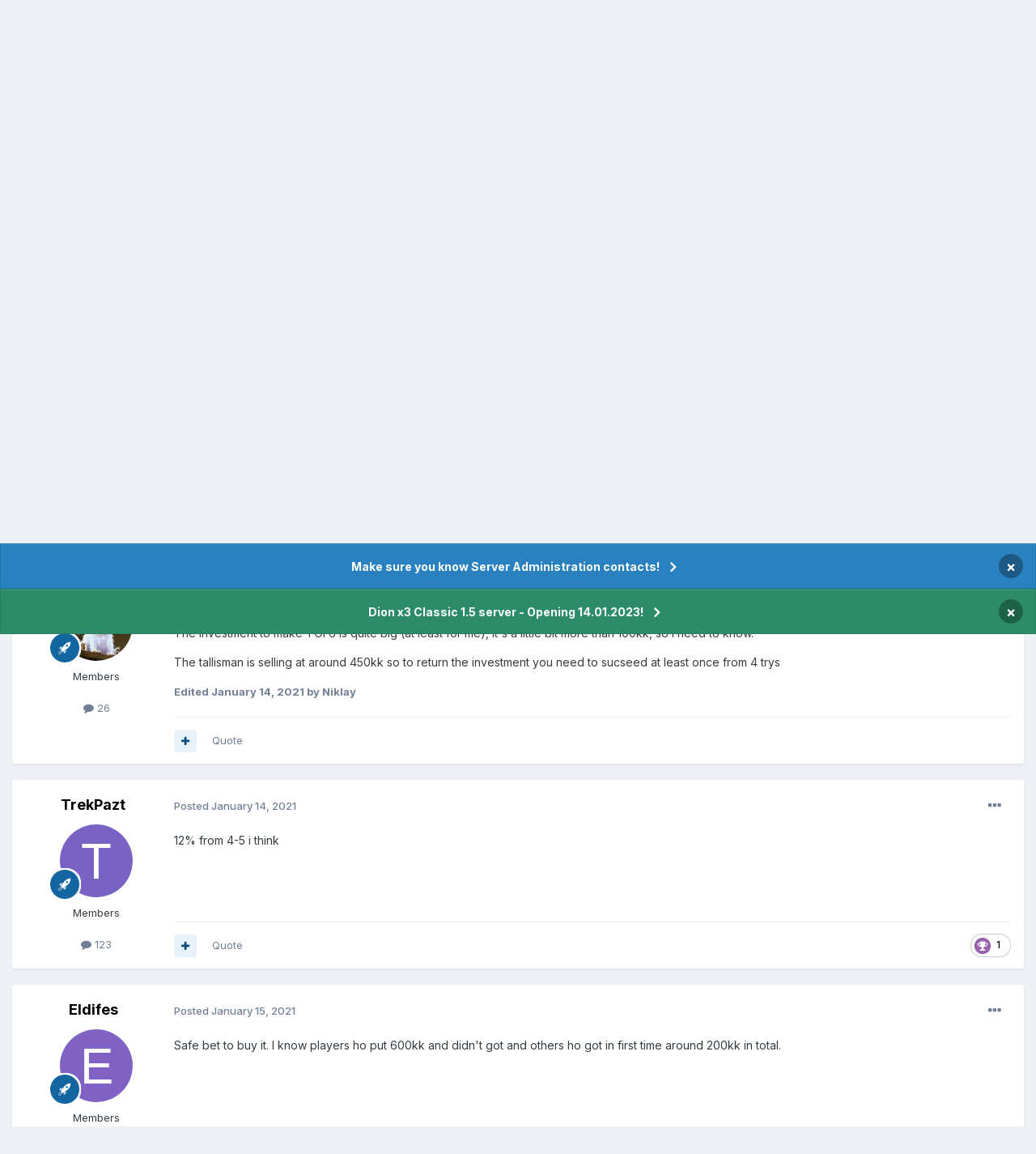

--- FILE ---
content_type: text/html;charset=UTF-8
request_url: https://l2classic.club/forum/topic/29468-investing-in-making-toi-6-tallisman/?tab=comments
body_size: 15092
content:
<!DOCTYPE html>
<html lang="en-US" dir="ltr">
	<head>
		<meta charset="utf-8">
        
		<title>investing in making TOI 6 tallisman - General Discussion - L2Classic.Club</title>
		
		
		
		

	<meta name="viewport" content="width=device-width, initial-scale=1">


	
	


	<meta name="twitter:card" content="summary" />




	
		
			
				<meta property="og:title" content="investing in making TOI 6 tallisman">
			
		
	

	
		
			
				<meta property="og:type" content="website">
			
		
	

	
		
			
				<meta property="og:url" content="https://l2classic.club/forum/topic/29468-investing-in-making-toi-6-tallisman/">
			
		
	

	
		
			
				<meta name="description" content="Whats the chances in this lottery ?? The investment to make TOI 6 is quite big (at least for me), it&#039;s a little bit more than 100kk, so I need to know. The tallisman is selling at around 450kk so to return the investment you need to sucseed at least once from 4 trys">
			
		
	

	
		
			
				<meta property="og:description" content="Whats the chances in this lottery ?? The investment to make TOI 6 is quite big (at least for me), it&#039;s a little bit more than 100kk, so I need to know. The tallisman is selling at around 450kk so to return the investment you need to sucseed at least once from 4 trys">
			
		
	

	
		
			
				<meta property="og:updated_time" content="2024-10-10T09:12:47Z">
			
		
	

	
		
			
				<meta property="og:site_name" content="L2Classic.Club">
			
		
	

	
		
			
				<meta property="og:locale" content="en_US">
			
		
	


	
		<link rel="canonical" href="https://l2classic.club/forum/topic/29468-investing-in-making-toi-6-tallisman/" />
	

	
		<link as="style" rel="preload" href="https://l2classic.club/forum/applications/core/interface/ckeditor/ckeditor/skins/ips/editor.css?t=P1PF" />
	





<link rel="manifest" href="https://l2classic.club/forum/manifest.webmanifest/">
<meta name="msapplication-config" content="https://l2classic.club/forum/browserconfig.xml/">
<meta name="msapplication-starturl" content="/">
<meta name="application-name" content="L2Classic.Club">
<meta name="apple-mobile-web-app-title" content="L2Classic.Club">

	<meta name="theme-color" content="#ffffff">










<link rel="preload" href="//l2classic.club/forum/applications/core/interface/font/fontawesome-webfont.woff2?v=4.7.0" as="font" crossorigin="anonymous">
		


	<link rel="preconnect" href="https://fonts.googleapis.com">
	<link rel="preconnect" href="https://fonts.gstatic.com" crossorigin>
	
		<link href="https://fonts.googleapis.com/css2?family=Inter:wght@300;400;500;600;700&display=swap" rel="stylesheet">
	



	<link rel='stylesheet' href='//l2classic.club/forum/uploads/css_built_2/341e4a57816af3ba440d891ca87450ff_framework.css?v=0a8a5672921755910142' media='all'>

	<link rel='stylesheet' href='//l2classic.club/forum/uploads/css_built_2/05e81b71abe4f22d6eb8d1a929494829_responsive.css?v=0a8a5672921755910142' media='all'>

	<link rel='stylesheet' href='//l2classic.club/forum/uploads/css_built_2/20446cf2d164adcc029377cb04d43d17_flags.css?v=0a8a5672921755910142' media='all'>

	<link rel='stylesheet' href='//l2classic.club/forum/uploads/css_built_2/90eb5adf50a8c640f633d47fd7eb1778_core.css?v=0a8a5672921755910142' media='all'>

	<link rel='stylesheet' href='//l2classic.club/forum/uploads/css_built_2/5a0da001ccc2200dc5625c3f3934497d_core_responsive.css?v=0a8a5672921755910142' media='all'>

	<link rel='stylesheet' href='//l2classic.club/forum/uploads/css_built_2/62e269ced0fdab7e30e026f1d30ae516_forums.css?v=0a8a5672921755910142' media='all'>

	<link rel='stylesheet' href='//l2classic.club/forum/uploads/css_built_2/76e62c573090645fb99a15a363d8620e_forums_responsive.css?v=0a8a5672921755910142' media='all'>

	<link rel='stylesheet' href='//l2classic.club/forum/uploads/css_built_2/ebdea0c6a7dab6d37900b9190d3ac77b_topics.css?v=0a8a5672921755910142' media='all'>





<link rel='stylesheet' href='//l2classic.club/forum/uploads/css_built_2/258adbb6e4f3e83cd3b355f84e3fa002_custom.css?v=0a8a5672921755910142' media='all'>




		
		

	
	<link rel='shortcut icon' href='//l2classic.club/forum/uploads/monthly_2018_07/favicon.ico.bcfd5ebce62331089592d6c7ad29dca4.ico' type="image/x-icon">

	</head>
	<body class='ipsApp ipsApp_front ipsJS_none ipsClearfix' data-controller='core.front.core.app' data-message="" data-pageApp='forums' data-pageLocation='front' data-pageModule='forums' data-pageController='topic' data-pageID='29468'  >
		
        

        
<script src="//code.jivo.ru/widget/0CDpJ7Wzgd" async></script>

		<a href='#ipsLayout_mainArea' class='ipsHide' title='Go to main content on this page' accesskey='m'>Jump to content</a>
		



<div class='cAnnouncements' data-controller="core.front.core.announcementBanner" >
	
	<div class='cAnnouncementPageTop ipsJS_hide ipsAnnouncement ipsMessage_information' data-announcementId="61">
        
        <a href='https://l2classic.club/forum/announcement/61-make-sure-you-know-server-administration-contacts/' data-ipsDialog data-ipsDialog-title="Make sure you know Server Administration contacts!">Make sure you know Server Administration contacts!</a>
        

		<a href='#' data-role="dismissAnnouncement">×</a>
	</div>
	
	<div class='cAnnouncementPageTop ipsJS_hide ipsAnnouncement ipsMessage_success' data-announcementId="67">
        
        <a href='https://l2classic.club/forum/topic/77273-dion-x3-classic-15-server-announcement/?tab=comments#comment-234095' target="_blank" rel='noopener'>Dion x3 Classic 1.5 server - Opening 14.01.2023!</a>
        

		<a href='#' data-role="dismissAnnouncement">×</a>
	</div>
	
</div>



		<div id='ipsLayout_header' class='ipsClearfix'>
			<header>
				<div class='ipsLayout_container'>
					

<a href='https://l2classic.club/forum/' id='elSiteTitle' accesskey='1'>L2Classic.Club</a>

					
						

	<ul id='elUserNav' class='ipsList_inline cSignedOut ipsResponsive_showDesktop'>
		
        
		
        
        
            
            <li id='elSignInLink'>
                <a href='https://l2classic.club/forum/login/' data-ipsMenu-closeOnClick="false" data-ipsMenu id='elUserSignIn'>
                    Existing user? Sign In &nbsp;<i class='fa fa-caret-down'></i>
                </a>
                
<div id='elUserSignIn_menu' class='ipsMenu ipsMenu_auto ipsHide'>
	<form accept-charset='utf-8' method='post' action='https://l2classic.club/forum/login/'>
		<input type="hidden" name="csrfKey" value="1d17d87e7393f3c908209b335ad9193e">
		<input type="hidden" name="ref" value="aHR0cHM6Ly9sMmNsYXNzaWMuY2x1Yi9mb3J1bS90b3BpYy8yOTQ2OC1pbnZlc3RpbmctaW4tbWFraW5nLXRvaS02LXRhbGxpc21hbi8/dGFiPWNvbW1lbnRz">
		<div data-role="loginForm">
			
			
			
				
<div class="ipsPad ipsForm ipsForm_vertical">
	<h4 class="ipsType_sectionHead">Sign In</h4>
	<br><br>
	<ul class='ipsList_reset'>
		<li class="ipsFieldRow ipsFieldRow_noLabel ipsFieldRow_fullWidth">
			
			
				<input type="text" placeholder="Display Name or Email Address" name="auth" autocomplete="email">
			
		</li>
		<li class="ipsFieldRow ipsFieldRow_noLabel ipsFieldRow_fullWidth">
			<input type="password" placeholder="Password" name="password" autocomplete="current-password">
		</li>
		<li class="ipsFieldRow ipsFieldRow_checkbox ipsClearfix">
			<span class="ipsCustomInput">
				<input type="checkbox" name="remember_me" id="remember_me_checkbox" value="1" checked aria-checked="true">
				<span></span>
			</span>
			<div class="ipsFieldRow_content">
				<label class="ipsFieldRow_label" for="remember_me_checkbox">Remember me</label>
				<span class="ipsFieldRow_desc">Not recommended on shared computers</span>
			</div>
		</li>
		<li class="ipsFieldRow ipsFieldRow_fullWidth">
			<button type="submit" name="_processLogin" value="usernamepassword" class="ipsButton ipsButton_primary ipsButton_small" id="elSignIn_submit">Sign In</button>
			
				<p class="ipsType_right ipsType_small">
					
						<a href='https://l2classic.club/forum/lostpassword/' data-ipsDialog data-ipsDialog-title='Forgot your password?'>
					
					Forgot your password?</a>
				</p>
			
		</li>
	</ul>
</div>
			
		</div>
	</form>
</div>
            </li>
            
        
		
			<li>
				
					<a href='https://l2classic.club/forum/register/' data-ipsDialog data-ipsDialog-size='narrow' data-ipsDialog-title='Sign Up' id='elRegisterButton' class='ipsButton ipsButton_normal ipsButton_primary'>Sign Up</a>
				
			</li>
		
	</ul>

						
<ul class='ipsMobileHamburger ipsList_reset ipsResponsive_hideDesktop'>
	<li data-ipsDrawer data-ipsDrawer-drawerElem='#elMobileDrawer'>
		<a href='#' >
			
			
				
			
			
			
			<i class='fa fa-navicon'></i>
		</a>
	</li>
</ul>
					
				</div>
			</header>
			

	<nav data-controller='core.front.core.navBar' class='ipsNavBar_noSubBars ipsResponsive_showDesktop'>
		<div class='ipsNavBar_primary ipsLayout_container ipsNavBar_noSubBars'>
			<ul data-role="primaryNavBar" class='ipsClearfix'>
				


	
		
		
		<li  id='elNavSecondary_13' data-role="navBarItem" data-navApp="core" data-navExt="CustomItem">
			
			
				<a href="https://l2classic.club"  data-navItem-id="13" >
					Website<span class='ipsNavBar_active__identifier'></span>
				</a>
			
			
		</li>
	
	

	
		
		
			
		
		<li class='ipsNavBar_active' data-active id='elNavSecondary_15' data-role="navBarItem" data-navApp="forums" data-navExt="Forums">
			
			
				<a href="https://l2classic.club/forum/"  data-navItem-id="15" data-navDefault>
					Forums<span class='ipsNavBar_active__identifier'></span>
				</a>
			
			
		</li>
	
	

	
	

	
		
		
		<li  id='elNavSecondary_18' data-role="navBarItem" data-navApp="calendar" data-navExt="Calendar">
			
			
				<a href="https://l2classic.club/forum/events/"  data-navItem-id="18" >
					Event Calendar<span class='ipsNavBar_active__identifier'></span>
				</a>
			
			
		</li>
	
	

				<li class='ipsHide' id='elNavigationMore' data-role='navMore'>
					<a href='#' data-ipsMenu data-ipsMenu-appendTo='#elNavigationMore' id='elNavigationMore_dropdown'>More</a>
					<ul class='ipsNavBar_secondary ipsHide' data-role='secondaryNavBar'>
						<li class='ipsHide' id='elNavigationMore_more' data-role='navMore'>
							<a href='#' data-ipsMenu data-ipsMenu-appendTo='#elNavigationMore_more' id='elNavigationMore_more_dropdown'>More <i class='fa fa-caret-down'></i></a>
							<ul class='ipsHide ipsMenu ipsMenu_auto' id='elNavigationMore_more_dropdown_menu' data-role='moreDropdown'></ul>
						</li>
					</ul>
				</li>
			</ul>
			

	<div id="elSearchWrapper">
		<div id='elSearch' data-controller="core.front.core.quickSearch">
			<form accept-charset='utf-8' action='//l2classic.club/forum/search/?do=quicksearch' method='post'>
                <input type='search' id='elSearchField' placeholder='Search...' name='q' autocomplete='off' aria-label='Search'>
                <details class='cSearchFilter'>
                    <summary class='cSearchFilter__text'></summary>
                    <ul class='cSearchFilter__menu'>
                        
                        <li><label><input type="radio" name="type" value="all" ><span class='cSearchFilter__menuText'>Everywhere</span></label></li>
                        
                            
                                <li><label><input type="radio" name="type" value='contextual_{&quot;type&quot;:&quot;forums_topic&quot;,&quot;nodes&quot;:4}' checked><span class='cSearchFilter__menuText'>This Forum</span></label></li>
                            
                                <li><label><input type="radio" name="type" value='contextual_{&quot;type&quot;:&quot;forums_topic&quot;,&quot;item&quot;:29468}' checked><span class='cSearchFilter__menuText'>This Topic</span></label></li>
                            
                        
                        
                            <li><label><input type="radio" name="type" value="core_statuses_status"><span class='cSearchFilter__menuText'>Status Updates</span></label></li>
                        
                            <li><label><input type="radio" name="type" value="forums_topic"><span class='cSearchFilter__menuText'>Topics</span></label></li>
                        
                            <li><label><input type="radio" name="type" value="calendar_event"><span class='cSearchFilter__menuText'>Events</span></label></li>
                        
                            <li><label><input type="radio" name="type" value="core_members"><span class='cSearchFilter__menuText'>Members</span></label></li>
                        
                    </ul>
                </details>
				<button class='cSearchSubmit' type="submit" aria-label='Search'><i class="fa fa-search"></i></button>
			</form>
		</div>
	</div>

		</div>
	</nav>

			
<ul id='elMobileNav' class='ipsResponsive_hideDesktop' data-controller='core.front.core.mobileNav'>
	
		
			
			
				
				
			
				
					<li id='elMobileBreadcrumb'>
						<a href='https://l2classic.club/forum/4-general-discussion/'>
							<span>General Discussion</span>
						</a>
					</li>
				
				
			
				
				
			
		
	
	
	
	<li >
		<a data-action="defaultStream" href='https://l2classic.club/forum/discover/'><i class="fa fa-newspaper-o" aria-hidden="true"></i></a>
	</li>

	

	
		<li class='ipsJS_show'>
			<a href='https://l2classic.club/forum/search/'><i class='fa fa-search'></i></a>
		</li>
	
</ul>
		</div>
		<main id='ipsLayout_body' class='ipsLayout_container'>
			<div id='ipsLayout_contentArea'>
				<div id='ipsLayout_contentWrapper'>
					
<nav class='ipsBreadcrumb ipsBreadcrumb_top ipsFaded_withHover'>
	

	<ul class='ipsList_inline ipsPos_right'>
		
		<li >
			<a data-action="defaultStream" class='ipsType_light '  href='https://l2classic.club/forum/discover/'><i class="fa fa-newspaper-o" aria-hidden="true"></i> <span>All Activity</span></a>
		</li>
		
	</ul>

	<ul data-role="breadcrumbList">
		<li>
			<a title="Home" href='https://l2classic.club/forum/'>
				<span>Home <i class='fa fa-angle-right'></i></span>
			</a>
		</li>
		
		
			<li>
				
					<a href='https://l2classic.club/forum/3-classic-20-talking-island-x3/'>
						<span>Classic 2.0 - Talking Island x3 <i class='fa fa-angle-right' aria-hidden="true"></i></span>
					</a>
				
			</li>
		
			<li>
				
					<a href='https://l2classic.club/forum/4-general-discussion/'>
						<span>General Discussion <i class='fa fa-angle-right' aria-hidden="true"></i></span>
					</a>
				
			</li>
		
			<li>
				
					investing in making TOI 6 tallisman
				
			</li>
		
	</ul>
</nav>
					
					<div id='ipsLayout_mainArea'>
						
						
						
						

	


	<div class='cAnnouncementsContent'>
		
		<div class='cAnnouncementContentTop ipsAnnouncement ipsMessage_information ipsType_center'>
            
			<a href='https://l2classic.club/forum/announcement/61-make-sure-you-know-server-administration-contacts/' data-ipsDialog data-ipsDialog-title="Make sure you know Server Administration contacts!">Make sure you know Server Administration contacts!</a>
            
		</div>
		
		<div class='cAnnouncementContentTop ipsAnnouncement ipsMessage_success ipsType_center'>
            
            <a href='https://l2classic.club/forum/topic/77273-dion-x3-classic-15-server-announcement/?tab=comments#comment-234095' target="_blank" rel='noopener'>Dion x3 Classic 1.5 server - Opening 14.01.2023!</a>
            
		</div>
		
	</div>



						



<div class='ipsPageHeader ipsResponsive_pull ipsBox ipsPadding sm:ipsPadding:half ipsMargin_bottom'>
		
	
	<div class='ipsFlex ipsFlex-ai:center ipsFlex-fw:wrap ipsGap:4'>
		<div class='ipsFlex-flex:11'>
			<h1 class='ipsType_pageTitle ipsContained_container'>
				

				
				
					<span class='ipsType_break ipsContained'>
						<span>investing in making TOI 6 tallisman</span>
					</span>
				
			</h1>
			
			
		</div>
		
	</div>
	<hr class='ipsHr'>
	<div class='ipsPageHeader__meta ipsFlex ipsFlex-jc:between ipsFlex-ai:center ipsFlex-fw:wrap ipsGap:3'>
		<div class='ipsFlex-flex:11'>
			<div class='ipsPhotoPanel ipsPhotoPanel_mini ipsPhotoPanel_notPhone ipsClearfix'>
				


	<a href="https://l2classic.club/forum/profile/19140-niklay/" rel="nofollow" data-ipsHover data-ipsHover-width="370" data-ipsHover-target="https://l2classic.club/forum/profile/19140-niklay/?do=hovercard" class="ipsUserPhoto ipsUserPhoto_mini" title="Go to Niklay's profile">
		<img src='//l2classic.club/forum/uploads/monthly_2020_09/167454621445826a4abcca2.thumb.jpg.5d30afdfa23aa4d22aa6a5e805b9eb0b.jpg' alt='Niklay' loading="lazy">
	</a>

				<div>
					<p class='ipsType_reset ipsType_blendLinks'>
						<span class='ipsType_normal'>
						
							<strong>By 


<a href='https://l2classic.club/forum/profile/19140-niklay/' rel="nofollow" data-ipsHover data-ipsHover-width='370' data-ipsHover-target='https://l2classic.club/forum/profile/19140-niklay/?do=hovercard&amp;referrer=https%253A%252F%252Fl2classic.club%252Fforum%252Ftopic%252F29468-investing-in-making-toi-6-tallisman%252F%253Ftab%253Dcomments' title="Go to Niklay's profile" class="ipsType_break">Niklay</a></strong><br />
							<span class='ipsType_light'><time datetime='2021-01-14T18:33:58Z' title='01/14/21 06:33  PM' data-short='5 yr'>January 14, 2021</time> in <a href="https://l2classic.club/forum/4-general-discussion/">General Discussion</a></span>
						
						</span>
					</p>
				</div>
			</div>
		</div>
		
			<div class='ipsFlex-flex:01 ipsResponsive_hidePhone'>
				<div class='ipsShareLinks'>
					
						


					
					
                    

					



					

<div data-followApp='forums' data-followArea='topic' data-followID='29468' data-controller='core.front.core.followButton'>
	

	<a href='https://l2classic.club/forum/login/' rel="nofollow" class="ipsFollow ipsPos_middle ipsButton ipsButton_light ipsButton_verySmall " data-role="followButton" data-ipsTooltip title='Sign in to follow this'>
		<span>Followers</span>
		<span class='ipsCommentCount'>3</span>
	</a>

</div>
				</div>
			</div>
					
	</div>
	
	
</div>








<div class='ipsClearfix'>
	<ul class="ipsToolList ipsToolList_horizontal ipsClearfix ipsSpacer_both ">
		
			<li class='ipsToolList_primaryAction'>
				<span data-controller='forums.front.topic.reply'>
					
						<a href='#replyForm' rel="nofollow" class='ipsButton ipsButton_important ipsButton_medium ipsButton_fullWidth' data-action='replyToTopic'>Reply to this topic</a>
					
				</span>
			</li>
		
		
			<li class='ipsResponsive_hidePhone'>
				
					<a href="https://l2classic.club/forum/4-general-discussion/?do=add" rel="nofollow" class='ipsButton ipsButton_link ipsButton_medium ipsButton_fullWidth' title='Start a new topic in this forum'>Start new topic</a>
				
			</li>
		
		
	</ul>
</div>

<div id='comments' data-controller='core.front.core.commentFeed,forums.front.topic.view, core.front.core.ignoredComments' data-autoPoll data-baseURL='https://l2classic.club/forum/topic/29468-investing-in-making-toi-6-tallisman/' data-lastPage data-feedID='topic-29468' class='cTopic ipsClear ipsSpacer_top'>
	
			
	

	

<div data-controller='core.front.core.recommendedComments' data-url='https://l2classic.club/forum/topic/29468-investing-in-making-toi-6-tallisman/?recommended=comments' class='ipsRecommendedComments ipsHide'>
	<div data-role="recommendedComments">
		<h2 class='ipsType_sectionHead ipsType_large ipsType_bold ipsMargin_bottom'>Recommended Posts</h2>
		
	</div>
</div>
	
	<div id="elPostFeed" data-role='commentFeed' data-controller='core.front.core.moderation' >
		<form action="https://l2classic.club/forum/topic/29468-investing-in-making-toi-6-tallisman/?csrfKey=1d17d87e7393f3c908209b335ad9193e&amp;do=multimodComment" method="post" data-ipsPageAction data-role='moderationTools'>
			
			
				

					

					
					



<a id='findComment-178644'></a>
<a id='comment-178644'></a>
<article  id='elComment_178644' class='cPost ipsBox ipsResponsive_pull  ipsComment  ipsComment_parent ipsClearfix ipsClear ipsColumns ipsColumns_noSpacing ipsColumns_collapsePhone    '>
	

	

	<div class='cAuthorPane_mobile ipsResponsive_showPhone'>
		<div class='cAuthorPane_photo'>
			<div class='cAuthorPane_photoWrap'>
				


	<a href="https://l2classic.club/forum/profile/19140-niklay/" rel="nofollow" data-ipsHover data-ipsHover-width="370" data-ipsHover-target="https://l2classic.club/forum/profile/19140-niklay/?do=hovercard" class="ipsUserPhoto ipsUserPhoto_large" title="Go to Niklay's profile">
		<img src='//l2classic.club/forum/uploads/monthly_2020_09/167454621445826a4abcca2.thumb.jpg.5d30afdfa23aa4d22aa6a5e805b9eb0b.jpg' alt='Niklay' loading="lazy">
	</a>

				
				
					<a href="https://l2classic.club/forum/profile/19140-niklay/badges/" rel="nofollow">
						
<img src='//l2classic.club/forum/uploads/set_resources_2/84c1e40ea0e759e3f1505eb1788ddf3c_default_rank.png' loading="lazy" alt="Member" class="cAuthorPane_badge cAuthorPane_badge--rank ipsOutline ipsOutline:2px" data-ipsTooltip title="Rank: Member (2/3)">
					</a>
				
			</div>
		</div>
		<div class='cAuthorPane_content'>
			<h3 class='ipsType_sectionHead cAuthorPane_author ipsType_break ipsType_blendLinks ipsFlex ipsFlex-ai:center'>
				


<a href='https://l2classic.club/forum/profile/19140-niklay/' rel="nofollow" data-ipsHover data-ipsHover-width='370' data-ipsHover-target='https://l2classic.club/forum/profile/19140-niklay/?do=hovercard&amp;referrer=https%253A%252F%252Fl2classic.club%252Fforum%252Ftopic%252F29468-investing-in-making-toi-6-tallisman%252F%253Ftab%253Dcomments' title="Go to Niklay's profile" class="ipsType_break"><span style='color:#'>Niklay</span></a>
			</h3>
			<div class='ipsType_light ipsType_reset'>
			    <a href='https://l2classic.club/forum/topic/29468-investing-in-making-toi-6-tallisman/#findComment-178644' rel="nofollow" class='ipsType_blendLinks'>Posted <time datetime='2021-01-14T18:33:58Z' title='01/14/21 06:33  PM' data-short='5 yr'>January 14, 2021</time></a>
				
			</div>
		</div>
	</div>
	<aside class='ipsComment_author cAuthorPane ipsColumn ipsColumn_medium ipsResponsive_hidePhone'>
		<h3 class='ipsType_sectionHead cAuthorPane_author ipsType_blendLinks ipsType_break'><strong>


<a href='https://l2classic.club/forum/profile/19140-niklay/' rel="nofollow" data-ipsHover data-ipsHover-width='370' data-ipsHover-target='https://l2classic.club/forum/profile/19140-niklay/?do=hovercard&amp;referrer=https%253A%252F%252Fl2classic.club%252Fforum%252Ftopic%252F29468-investing-in-making-toi-6-tallisman%252F%253Ftab%253Dcomments' title="Go to Niklay's profile" class="ipsType_break">Niklay</a></strong>
			
		</h3>
		<ul class='cAuthorPane_info ipsList_reset'>
			<li data-role='photo' class='cAuthorPane_photo'>
				<div class='cAuthorPane_photoWrap'>
					


	<a href="https://l2classic.club/forum/profile/19140-niklay/" rel="nofollow" data-ipsHover data-ipsHover-width="370" data-ipsHover-target="https://l2classic.club/forum/profile/19140-niklay/?do=hovercard" class="ipsUserPhoto ipsUserPhoto_large" title="Go to Niklay's profile">
		<img src='//l2classic.club/forum/uploads/monthly_2020_09/167454621445826a4abcca2.thumb.jpg.5d30afdfa23aa4d22aa6a5e805b9eb0b.jpg' alt='Niklay' loading="lazy">
	</a>

					
					
						
<img src='//l2classic.club/forum/uploads/set_resources_2/84c1e40ea0e759e3f1505eb1788ddf3c_default_rank.png' loading="lazy" alt="Member" class="cAuthorPane_badge cAuthorPane_badge--rank ipsOutline ipsOutline:2px" data-ipsTooltip title="Rank: Member (2/3)">
					
				</div>
			</li>
			
				<li data-role='group'><span style='color:#'>Members</span></li>
				
			
			
				<li data-role='stats' class='ipsMargin_top'>
					<ul class="ipsList_reset ipsType_light ipsFlex ipsFlex-ai:center ipsFlex-jc:center ipsGap_row:2 cAuthorPane_stats">
						<li>
							
								<a href="https://l2classic.club/forum/profile/19140-niklay/content/" rel="nofollow" title="26 posts" data-ipsTooltip class="ipsType_blendLinks">
							
								<i class="fa fa-comment"></i> 26
							
								</a>
							
						</li>
						
					</ul>
				</li>
			
			
				

			
		</ul>
	</aside>
	<div class='ipsColumn ipsColumn_fluid ipsMargin:none'>
		

<div id='comment-178644_wrap' data-controller='core.front.core.comment' data-commentApp='forums' data-commentType='forums' data-commentID="178644" data-quoteData='{&quot;userid&quot;:19140,&quot;username&quot;:&quot;Niklay&quot;,&quot;timestamp&quot;:1610649238,&quot;contentapp&quot;:&quot;forums&quot;,&quot;contenttype&quot;:&quot;forums&quot;,&quot;contentid&quot;:29468,&quot;contentclass&quot;:&quot;forums_Topic&quot;,&quot;contentcommentid&quot;:178644}' class='ipsComment_content ipsType_medium'>

	<div class='ipsComment_meta ipsType_light ipsFlex ipsFlex-ai:center ipsFlex-jc:between ipsFlex-fd:row-reverse'>
		<div class='ipsType_light ipsType_reset ipsType_blendLinks ipsComment_toolWrap'>
			<div class='ipsResponsive_hidePhone ipsComment_badges'>
				<ul class='ipsList_reset ipsFlex ipsFlex-jc:end ipsFlex-fw:wrap ipsGap:2 ipsGap_row:1'>
					
					
					
					
					
				</ul>
			</div>
			<ul class='ipsList_reset ipsComment_tools'>
				<li>
					<a href='#elControls_178644_menu' class='ipsComment_ellipsis' id='elControls_178644' title='More options...' data-ipsMenu data-ipsMenu-appendTo='#comment-178644_wrap'><i class='fa fa-ellipsis-h'></i></a>
					<ul id='elControls_178644_menu' class='ipsMenu ipsMenu_narrow ipsHide'>
						
							<li class='ipsMenu_item'><a href='https://l2classic.club/forum/topic/29468-investing-in-making-toi-6-tallisman/?do=reportComment&amp;comment=178644' data-ipsDialog data-ipsDialog-remoteSubmit data-ipsDialog-size='medium' data-ipsDialog-flashMessage='Thanks for your report.' data-ipsDialog-title="Report post" data-action='reportComment' title='Report this content'>Report</a></li>
						
						
                        
						
						
						
							
								
							
							
							
							
							
							
						
					</ul>
				</li>
				
			</ul>
		</div>

		<div class='ipsType_reset ipsResponsive_hidePhone'>
		   
		   Posted <time datetime='2021-01-14T18:33:58Z' title='01/14/21 06:33  PM' data-short='5 yr'>January 14, 2021</time>
		   
			
			<span class='ipsResponsive_hidePhone'>
				
					(edited)
				
				
			</span>
		</div>
	</div>

	

    

	<div class='cPost_contentWrap'>
		
		<div data-role='commentContent' class='ipsType_normal ipsType_richText ipsPadding_bottom ipsContained' data-controller='core.front.core.lightboxedImages'>
			<p>
	Whats the chances in this lottery ??
</p>

<p>
	The investment to make TOI 6 is quite big (at least for me), it's a little bit more than 100kk, so I need to know.
</p>

<p>
	The tallisman is selling at around 450kk so to return the investment you need to sucseed at least once from 4 trys
</p>

			
				

<span class='ipsType_reset ipsType_medium ipsType_light' data-excludequote>
	<strong>Edited <time datetime='2021-01-14T20:45:26Z' title='01/14/21 08:45  PM' data-short='5 yr'>January 14, 2021</time> by Niklay</strong>
	
	
</span>
			
		</div>

		
			<div class='ipsItemControls'>
				
					
						

	<div data-controller='core.front.core.reaction' class='ipsItemControls_right ipsClearfix '>	
		<div class='ipsReact ipsPos_right'>
			
				
				<div class='ipsReact_blurb ipsHide' data-role='reactionBlurb'>
					
				</div>
			
			
			
		</div>
	</div>

					
				
				<ul class='ipsComment_controls ipsClearfix ipsItemControls_left' data-role="commentControls">
					
						
						
							<li data-ipsQuote-editor='topic_comment' data-ipsQuote-target='#comment-178644' class='ipsJS_show'>
								<button class='ipsButton ipsButton_light ipsButton_verySmall ipsButton_narrow cMultiQuote ipsHide' data-action='multiQuoteComment' data-ipsTooltip data-ipsQuote-multiQuote data-mqId='mq178644' title='MultiQuote'><i class='fa fa-plus'></i></button>
							</li>
							<li data-ipsQuote-editor='topic_comment' data-ipsQuote-target='#comment-178644' class='ipsJS_show'>
								<a href='#' data-action='quoteComment' data-ipsQuote-singleQuote>Quote</a>
							</li>
						
						
						
												
					
					<li class='ipsHide' data-role='commentLoading'>
						<span class='ipsLoading ipsLoading_tiny ipsLoading_noAnim'></span>
					</li>
				</ul>
			</div>
		

		
	</div>

	
    
</div>
	</div>
</article>
					
					
					
				

					

					
					



<a id='findComment-178653'></a>
<a id='comment-178653'></a>
<article  id='elComment_178653' class='cPost ipsBox ipsResponsive_pull  ipsComment  ipsComment_parent ipsClearfix ipsClear ipsColumns ipsColumns_noSpacing ipsColumns_collapsePhone    '>
	

	

	<div class='cAuthorPane_mobile ipsResponsive_showPhone'>
		<div class='cAuthorPane_photo'>
			<div class='cAuthorPane_photoWrap'>
				


	<a href="https://l2classic.club/forum/profile/13328-trekpazt/" rel="nofollow" data-ipsHover data-ipsHover-width="370" data-ipsHover-target="https://l2classic.club/forum/profile/13328-trekpazt/?do=hovercard" class="ipsUserPhoto ipsUserPhoto_large" title="Go to TrekPazt's profile">
		<img src='data:image/svg+xml,%3Csvg%20xmlns%3D%22http%3A%2F%2Fwww.w3.org%2F2000%2Fsvg%22%20viewBox%3D%220%200%201024%201024%22%20style%3D%22background%3A%237862c4%22%3E%3Cg%3E%3Ctext%20text-anchor%3D%22middle%22%20dy%3D%22.35em%22%20x%3D%22512%22%20y%3D%22512%22%20fill%3D%22%23ffffff%22%20font-size%3D%22700%22%20font-family%3D%22-apple-system%2C%20BlinkMacSystemFont%2C%20Roboto%2C%20Helvetica%2C%20Arial%2C%20sans-serif%22%3ET%3C%2Ftext%3E%3C%2Fg%3E%3C%2Fsvg%3E' alt='TrekPazt' loading="lazy">
	</a>

				
				
					<a href="https://l2classic.club/forum/profile/13328-trekpazt/badges/" rel="nofollow">
						
<img src='//l2classic.club/forum/uploads/set_resources_2/84c1e40ea0e759e3f1505eb1788ddf3c_default_rank.png' loading="lazy" alt="Advanced Member" class="cAuthorPane_badge cAuthorPane_badge--rank ipsOutline ipsOutline:2px" data-ipsTooltip title="Rank: Advanced Member (3/3)">
					</a>
				
			</div>
		</div>
		<div class='cAuthorPane_content'>
			<h3 class='ipsType_sectionHead cAuthorPane_author ipsType_break ipsType_blendLinks ipsFlex ipsFlex-ai:center'>
				


<a href='https://l2classic.club/forum/profile/13328-trekpazt/' rel="nofollow" data-ipsHover data-ipsHover-width='370' data-ipsHover-target='https://l2classic.club/forum/profile/13328-trekpazt/?do=hovercard&amp;referrer=https%253A%252F%252Fl2classic.club%252Fforum%252Ftopic%252F29468-investing-in-making-toi-6-tallisman%252F%253Ftab%253Dcomments' title="Go to TrekPazt's profile" class="ipsType_break"><span style='color:#'>TrekPazt</span></a>
			</h3>
			<div class='ipsType_light ipsType_reset'>
			    <a href='https://l2classic.club/forum/topic/29468-investing-in-making-toi-6-tallisman/#findComment-178653' rel="nofollow" class='ipsType_blendLinks'>Posted <time datetime='2021-01-14T23:48:38Z' title='01/14/21 11:48  PM' data-short='5 yr'>January 14, 2021</time></a>
				
			</div>
		</div>
	</div>
	<aside class='ipsComment_author cAuthorPane ipsColumn ipsColumn_medium ipsResponsive_hidePhone'>
		<h3 class='ipsType_sectionHead cAuthorPane_author ipsType_blendLinks ipsType_break'><strong>


<a href='https://l2classic.club/forum/profile/13328-trekpazt/' rel="nofollow" data-ipsHover data-ipsHover-width='370' data-ipsHover-target='https://l2classic.club/forum/profile/13328-trekpazt/?do=hovercard&amp;referrer=https%253A%252F%252Fl2classic.club%252Fforum%252Ftopic%252F29468-investing-in-making-toi-6-tallisman%252F%253Ftab%253Dcomments' title="Go to TrekPazt's profile" class="ipsType_break">TrekPazt</a></strong>
			
		</h3>
		<ul class='cAuthorPane_info ipsList_reset'>
			<li data-role='photo' class='cAuthorPane_photo'>
				<div class='cAuthorPane_photoWrap'>
					


	<a href="https://l2classic.club/forum/profile/13328-trekpazt/" rel="nofollow" data-ipsHover data-ipsHover-width="370" data-ipsHover-target="https://l2classic.club/forum/profile/13328-trekpazt/?do=hovercard" class="ipsUserPhoto ipsUserPhoto_large" title="Go to TrekPazt's profile">
		<img src='data:image/svg+xml,%3Csvg%20xmlns%3D%22http%3A%2F%2Fwww.w3.org%2F2000%2Fsvg%22%20viewBox%3D%220%200%201024%201024%22%20style%3D%22background%3A%237862c4%22%3E%3Cg%3E%3Ctext%20text-anchor%3D%22middle%22%20dy%3D%22.35em%22%20x%3D%22512%22%20y%3D%22512%22%20fill%3D%22%23ffffff%22%20font-size%3D%22700%22%20font-family%3D%22-apple-system%2C%20BlinkMacSystemFont%2C%20Roboto%2C%20Helvetica%2C%20Arial%2C%20sans-serif%22%3ET%3C%2Ftext%3E%3C%2Fg%3E%3C%2Fsvg%3E' alt='TrekPazt' loading="lazy">
	</a>

					
					
						
<img src='//l2classic.club/forum/uploads/set_resources_2/84c1e40ea0e759e3f1505eb1788ddf3c_default_rank.png' loading="lazy" alt="Advanced Member" class="cAuthorPane_badge cAuthorPane_badge--rank ipsOutline ipsOutline:2px" data-ipsTooltip title="Rank: Advanced Member (3/3)">
					
				</div>
			</li>
			
				<li data-role='group'><span style='color:#'>Members</span></li>
				
			
			
				<li data-role='stats' class='ipsMargin_top'>
					<ul class="ipsList_reset ipsType_light ipsFlex ipsFlex-ai:center ipsFlex-jc:center ipsGap_row:2 cAuthorPane_stats">
						<li>
							
								<a href="https://l2classic.club/forum/profile/13328-trekpazt/content/" rel="nofollow" title="123 posts" data-ipsTooltip class="ipsType_blendLinks">
							
								<i class="fa fa-comment"></i> 123
							
								</a>
							
						</li>
						
					</ul>
				</li>
			
			
				

			
		</ul>
	</aside>
	<div class='ipsColumn ipsColumn_fluid ipsMargin:none'>
		

<div id='comment-178653_wrap' data-controller='core.front.core.comment' data-commentApp='forums' data-commentType='forums' data-commentID="178653" data-quoteData='{&quot;userid&quot;:13328,&quot;username&quot;:&quot;TrekPazt&quot;,&quot;timestamp&quot;:1610668118,&quot;contentapp&quot;:&quot;forums&quot;,&quot;contenttype&quot;:&quot;forums&quot;,&quot;contentid&quot;:29468,&quot;contentclass&quot;:&quot;forums_Topic&quot;,&quot;contentcommentid&quot;:178653}' class='ipsComment_content ipsType_medium'>

	<div class='ipsComment_meta ipsType_light ipsFlex ipsFlex-ai:center ipsFlex-jc:between ipsFlex-fd:row-reverse'>
		<div class='ipsType_light ipsType_reset ipsType_blendLinks ipsComment_toolWrap'>
			<div class='ipsResponsive_hidePhone ipsComment_badges'>
				<ul class='ipsList_reset ipsFlex ipsFlex-jc:end ipsFlex-fw:wrap ipsGap:2 ipsGap_row:1'>
					
					
					
					
					
				</ul>
			</div>
			<ul class='ipsList_reset ipsComment_tools'>
				<li>
					<a href='#elControls_178653_menu' class='ipsComment_ellipsis' id='elControls_178653' title='More options...' data-ipsMenu data-ipsMenu-appendTo='#comment-178653_wrap'><i class='fa fa-ellipsis-h'></i></a>
					<ul id='elControls_178653_menu' class='ipsMenu ipsMenu_narrow ipsHide'>
						
							<li class='ipsMenu_item'><a href='https://l2classic.club/forum/topic/29468-investing-in-making-toi-6-tallisman/?do=reportComment&amp;comment=178653' data-ipsDialog data-ipsDialog-remoteSubmit data-ipsDialog-size='medium' data-ipsDialog-flashMessage='Thanks for your report.' data-ipsDialog-title="Report post" data-action='reportComment' title='Report this content'>Report</a></li>
						
						
                        
						
						
						
							
								
							
							
							
							
							
							
						
					</ul>
				</li>
				
			</ul>
		</div>

		<div class='ipsType_reset ipsResponsive_hidePhone'>
		   
		   Posted <time datetime='2021-01-14T23:48:38Z' title='01/14/21 11:48  PM' data-short='5 yr'>January 14, 2021</time>
		   
			
			<span class='ipsResponsive_hidePhone'>
				
				
			</span>
		</div>
	</div>

	

    

	<div class='cPost_contentWrap'>
		
		<div data-role='commentContent' class='ipsType_normal ipsType_richText ipsPadding_bottom ipsContained' data-controller='core.front.core.lightboxedImages'>
			<p>
	12% from 4-5 i think
</p>

			
		</div>

		
			<div class='ipsItemControls'>
				
					
						

	<div data-controller='core.front.core.reaction' class='ipsItemControls_right ipsClearfix '>	
		<div class='ipsReact ipsPos_right'>
			
				
				<div class='ipsReact_blurb ' data-role='reactionBlurb'>
					
						

	
	<ul class='ipsReact_reactions'>
		
		
			
				
				<li class='ipsReact_reactCount'>
					
						<span data-ipsTooltip title="Thanks">
					
							<span>
								<img src='//l2classic.club/forum/uploads/reactions/react_thanks.png' alt="Thanks" loading="lazy">
							</span>
							<span>
								1
							</span>
					
						</span>
					
				</li>
			
		
	</ul>

					
				</div>
			
			
			
		</div>
	</div>

					
				
				<ul class='ipsComment_controls ipsClearfix ipsItemControls_left' data-role="commentControls">
					
						
						
							<li data-ipsQuote-editor='topic_comment' data-ipsQuote-target='#comment-178653' class='ipsJS_show'>
								<button class='ipsButton ipsButton_light ipsButton_verySmall ipsButton_narrow cMultiQuote ipsHide' data-action='multiQuoteComment' data-ipsTooltip data-ipsQuote-multiQuote data-mqId='mq178653' title='MultiQuote'><i class='fa fa-plus'></i></button>
							</li>
							<li data-ipsQuote-editor='topic_comment' data-ipsQuote-target='#comment-178653' class='ipsJS_show'>
								<a href='#' data-action='quoteComment' data-ipsQuote-singleQuote>Quote</a>
							</li>
						
						
						
												
					
					<li class='ipsHide' data-role='commentLoading'>
						<span class='ipsLoading ipsLoading_tiny ipsLoading_noAnim'></span>
					</li>
				</ul>
			</div>
		

		
	</div>

	
    
</div>
	</div>
</article>
					
					
					
				

					

					
					



<a id='findComment-178705'></a>
<a id='comment-178705'></a>
<article  id='elComment_178705' class='cPost ipsBox ipsResponsive_pull  ipsComment  ipsComment_parent ipsClearfix ipsClear ipsColumns ipsColumns_noSpacing ipsColumns_collapsePhone    '>
	

	

	<div class='cAuthorPane_mobile ipsResponsive_showPhone'>
		<div class='cAuthorPane_photo'>
			<div class='cAuthorPane_photoWrap'>
				


	<a href="https://l2classic.club/forum/profile/16836-eldifes/" rel="nofollow" data-ipsHover data-ipsHover-width="370" data-ipsHover-target="https://l2classic.club/forum/profile/16836-eldifes/?do=hovercard" class="ipsUserPhoto ipsUserPhoto_large" title="Go to Eldifes's profile">
		<img src='data:image/svg+xml,%3Csvg%20xmlns%3D%22http%3A%2F%2Fwww.w3.org%2F2000%2Fsvg%22%20viewBox%3D%220%200%201024%201024%22%20style%3D%22background%3A%237f62c4%22%3E%3Cg%3E%3Ctext%20text-anchor%3D%22middle%22%20dy%3D%22.35em%22%20x%3D%22512%22%20y%3D%22512%22%20fill%3D%22%23ffffff%22%20font-size%3D%22700%22%20font-family%3D%22-apple-system%2C%20BlinkMacSystemFont%2C%20Roboto%2C%20Helvetica%2C%20Arial%2C%20sans-serif%22%3EE%3C%2Ftext%3E%3C%2Fg%3E%3C%2Fsvg%3E' alt='Eldifes' loading="lazy">
	</a>

				
				
					<a href="https://l2classic.club/forum/profile/16836-eldifes/badges/" rel="nofollow">
						
<img src='//l2classic.club/forum/uploads/set_resources_2/84c1e40ea0e759e3f1505eb1788ddf3c_default_rank.png' loading="lazy" alt="Advanced Member" class="cAuthorPane_badge cAuthorPane_badge--rank ipsOutline ipsOutline:2px" data-ipsTooltip title="Rank: Advanced Member (3/3)">
					</a>
				
			</div>
		</div>
		<div class='cAuthorPane_content'>
			<h3 class='ipsType_sectionHead cAuthorPane_author ipsType_break ipsType_blendLinks ipsFlex ipsFlex-ai:center'>
				


<a href='https://l2classic.club/forum/profile/16836-eldifes/' rel="nofollow" data-ipsHover data-ipsHover-width='370' data-ipsHover-target='https://l2classic.club/forum/profile/16836-eldifes/?do=hovercard&amp;referrer=https%253A%252F%252Fl2classic.club%252Fforum%252Ftopic%252F29468-investing-in-making-toi-6-tallisman%252F%253Ftab%253Dcomments' title="Go to Eldifes's profile" class="ipsType_break"><span style='color:#'>Eldifes</span></a>
			</h3>
			<div class='ipsType_light ipsType_reset'>
			    <a href='https://l2classic.club/forum/topic/29468-investing-in-making-toi-6-tallisman/#findComment-178705' rel="nofollow" class='ipsType_blendLinks'>Posted <time datetime='2021-01-15T06:56:51Z' title='01/15/21 06:56  AM' data-short='5 yr'>January 15, 2021</time></a>
				
			</div>
		</div>
	</div>
	<aside class='ipsComment_author cAuthorPane ipsColumn ipsColumn_medium ipsResponsive_hidePhone'>
		<h3 class='ipsType_sectionHead cAuthorPane_author ipsType_blendLinks ipsType_break'><strong>


<a href='https://l2classic.club/forum/profile/16836-eldifes/' rel="nofollow" data-ipsHover data-ipsHover-width='370' data-ipsHover-target='https://l2classic.club/forum/profile/16836-eldifes/?do=hovercard&amp;referrer=https%253A%252F%252Fl2classic.club%252Fforum%252Ftopic%252F29468-investing-in-making-toi-6-tallisman%252F%253Ftab%253Dcomments' title="Go to Eldifes's profile" class="ipsType_break">Eldifes</a></strong>
			
		</h3>
		<ul class='cAuthorPane_info ipsList_reset'>
			<li data-role='photo' class='cAuthorPane_photo'>
				<div class='cAuthorPane_photoWrap'>
					


	<a href="https://l2classic.club/forum/profile/16836-eldifes/" rel="nofollow" data-ipsHover data-ipsHover-width="370" data-ipsHover-target="https://l2classic.club/forum/profile/16836-eldifes/?do=hovercard" class="ipsUserPhoto ipsUserPhoto_large" title="Go to Eldifes's profile">
		<img src='data:image/svg+xml,%3Csvg%20xmlns%3D%22http%3A%2F%2Fwww.w3.org%2F2000%2Fsvg%22%20viewBox%3D%220%200%201024%201024%22%20style%3D%22background%3A%237f62c4%22%3E%3Cg%3E%3Ctext%20text-anchor%3D%22middle%22%20dy%3D%22.35em%22%20x%3D%22512%22%20y%3D%22512%22%20fill%3D%22%23ffffff%22%20font-size%3D%22700%22%20font-family%3D%22-apple-system%2C%20BlinkMacSystemFont%2C%20Roboto%2C%20Helvetica%2C%20Arial%2C%20sans-serif%22%3EE%3C%2Ftext%3E%3C%2Fg%3E%3C%2Fsvg%3E' alt='Eldifes' loading="lazy">
	</a>

					
					
						
<img src='//l2classic.club/forum/uploads/set_resources_2/84c1e40ea0e759e3f1505eb1788ddf3c_default_rank.png' loading="lazy" alt="Advanced Member" class="cAuthorPane_badge cAuthorPane_badge--rank ipsOutline ipsOutline:2px" data-ipsTooltip title="Rank: Advanced Member (3/3)">
					
				</div>
			</li>
			
				<li data-role='group'><span style='color:#'>Members</span></li>
				
			
			
				<li data-role='stats' class='ipsMargin_top'>
					<ul class="ipsList_reset ipsType_light ipsFlex ipsFlex-ai:center ipsFlex-jc:center ipsGap_row:2 cAuthorPane_stats">
						<li>
							
								<a href="https://l2classic.club/forum/profile/16836-eldifes/content/" rel="nofollow" title="66 posts" data-ipsTooltip class="ipsType_blendLinks">
							
								<i class="fa fa-comment"></i> 66
							
								</a>
							
						</li>
						
					</ul>
				</li>
			
			
				

			
		</ul>
	</aside>
	<div class='ipsColumn ipsColumn_fluid ipsMargin:none'>
		

<div id='comment-178705_wrap' data-controller='core.front.core.comment' data-commentApp='forums' data-commentType='forums' data-commentID="178705" data-quoteData='{&quot;userid&quot;:16836,&quot;username&quot;:&quot;Eldifes&quot;,&quot;timestamp&quot;:1610693811,&quot;contentapp&quot;:&quot;forums&quot;,&quot;contenttype&quot;:&quot;forums&quot;,&quot;contentid&quot;:29468,&quot;contentclass&quot;:&quot;forums_Topic&quot;,&quot;contentcommentid&quot;:178705}' class='ipsComment_content ipsType_medium'>

	<div class='ipsComment_meta ipsType_light ipsFlex ipsFlex-ai:center ipsFlex-jc:between ipsFlex-fd:row-reverse'>
		<div class='ipsType_light ipsType_reset ipsType_blendLinks ipsComment_toolWrap'>
			<div class='ipsResponsive_hidePhone ipsComment_badges'>
				<ul class='ipsList_reset ipsFlex ipsFlex-jc:end ipsFlex-fw:wrap ipsGap:2 ipsGap_row:1'>
					
					
					
					
					
				</ul>
			</div>
			<ul class='ipsList_reset ipsComment_tools'>
				<li>
					<a href='#elControls_178705_menu' class='ipsComment_ellipsis' id='elControls_178705' title='More options...' data-ipsMenu data-ipsMenu-appendTo='#comment-178705_wrap'><i class='fa fa-ellipsis-h'></i></a>
					<ul id='elControls_178705_menu' class='ipsMenu ipsMenu_narrow ipsHide'>
						
							<li class='ipsMenu_item'><a href='https://l2classic.club/forum/topic/29468-investing-in-making-toi-6-tallisman/?do=reportComment&amp;comment=178705' data-ipsDialog data-ipsDialog-remoteSubmit data-ipsDialog-size='medium' data-ipsDialog-flashMessage='Thanks for your report.' data-ipsDialog-title="Report post" data-action='reportComment' title='Report this content'>Report</a></li>
						
						
                        
						
						
						
							
								
							
							
							
							
							
							
						
					</ul>
				</li>
				
			</ul>
		</div>

		<div class='ipsType_reset ipsResponsive_hidePhone'>
		   
		   Posted <time datetime='2021-01-15T06:56:51Z' title='01/15/21 06:56  AM' data-short='5 yr'>January 15, 2021</time>
		   
			
			<span class='ipsResponsive_hidePhone'>
				
				
			</span>
		</div>
	</div>

	

    

	<div class='cPost_contentWrap'>
		
		<div data-role='commentContent' class='ipsType_normal ipsType_richText ipsPadding_bottom ipsContained' data-controller='core.front.core.lightboxedImages'>
			<p>
	Safe bet to buy it. I know players ho put 600kk and didn't got and others ho got in first time around 200kk in total.
</p>

			
		</div>

		
			<div class='ipsItemControls'>
				
					
						

	<div data-controller='core.front.core.reaction' class='ipsItemControls_right ipsClearfix '>	
		<div class='ipsReact ipsPos_right'>
			
				
				<div class='ipsReact_blurb ' data-role='reactionBlurb'>
					
						

	
	<ul class='ipsReact_reactions'>
		
		
			
				
				<li class='ipsReact_reactCount'>
					
						<span data-ipsTooltip title="Thanks">
					
							<span>
								<img src='//l2classic.club/forum/uploads/reactions/react_thanks.png' alt="Thanks" loading="lazy">
							</span>
							<span>
								1
							</span>
					
						</span>
					
				</li>
			
		
			
				
				<li class='ipsReact_reactCount'>
					
						<span data-ipsTooltip title="Sad">
					
							<span>
								<img src='//l2classic.club/forum/uploads/reactions/react_sad.png' alt="Sad" loading="lazy">
							</span>
							<span>
								1
							</span>
					
						</span>
					
				</li>
			
		
	</ul>

					
				</div>
			
			
			
		</div>
	</div>

					
				
				<ul class='ipsComment_controls ipsClearfix ipsItemControls_left' data-role="commentControls">
					
						
						
							<li data-ipsQuote-editor='topic_comment' data-ipsQuote-target='#comment-178705' class='ipsJS_show'>
								<button class='ipsButton ipsButton_light ipsButton_verySmall ipsButton_narrow cMultiQuote ipsHide' data-action='multiQuoteComment' data-ipsTooltip data-ipsQuote-multiQuote data-mqId='mq178705' title='MultiQuote'><i class='fa fa-plus'></i></button>
							</li>
							<li data-ipsQuote-editor='topic_comment' data-ipsQuote-target='#comment-178705' class='ipsJS_show'>
								<a href='#' data-action='quoteComment' data-ipsQuote-singleQuote>Quote</a>
							</li>
						
						
						
												
					
					<li class='ipsHide' data-role='commentLoading'>
						<span class='ipsLoading ipsLoading_tiny ipsLoading_noAnim'></span>
					</li>
				</ul>
			</div>
		

		
	</div>

	
    
</div>
	</div>
</article>
					
					
					
				

					

					
					



<a id='findComment-178719'></a>
<a id='comment-178719'></a>
<article  id='elComment_178719' class='cPost ipsBox ipsResponsive_pull  ipsComment  ipsComment_parent ipsClearfix ipsClear ipsColumns ipsColumns_noSpacing ipsColumns_collapsePhone    '>
	

	

	<div class='cAuthorPane_mobile ipsResponsive_showPhone'>
		<div class='cAuthorPane_photo'>
			<div class='cAuthorPane_photoWrap'>
				


	<a href="https://l2classic.club/forum/profile/19140-niklay/" rel="nofollow" data-ipsHover data-ipsHover-width="370" data-ipsHover-target="https://l2classic.club/forum/profile/19140-niklay/?do=hovercard" class="ipsUserPhoto ipsUserPhoto_large" title="Go to Niklay's profile">
		<img src='//l2classic.club/forum/uploads/monthly_2020_09/167454621445826a4abcca2.thumb.jpg.5d30afdfa23aa4d22aa6a5e805b9eb0b.jpg' alt='Niklay' loading="lazy">
	</a>

				
				
					<a href="https://l2classic.club/forum/profile/19140-niklay/badges/" rel="nofollow">
						
<img src='//l2classic.club/forum/uploads/set_resources_2/84c1e40ea0e759e3f1505eb1788ddf3c_default_rank.png' loading="lazy" alt="Member" class="cAuthorPane_badge cAuthorPane_badge--rank ipsOutline ipsOutline:2px" data-ipsTooltip title="Rank: Member (2/3)">
					</a>
				
			</div>
		</div>
		<div class='cAuthorPane_content'>
			<h3 class='ipsType_sectionHead cAuthorPane_author ipsType_break ipsType_blendLinks ipsFlex ipsFlex-ai:center'>
				


<a href='https://l2classic.club/forum/profile/19140-niklay/' rel="nofollow" data-ipsHover data-ipsHover-width='370' data-ipsHover-target='https://l2classic.club/forum/profile/19140-niklay/?do=hovercard&amp;referrer=https%253A%252F%252Fl2classic.club%252Fforum%252Ftopic%252F29468-investing-in-making-toi-6-tallisman%252F%253Ftab%253Dcomments' title="Go to Niklay's profile" class="ipsType_break"><span style='color:#'>Niklay</span></a>
			</h3>
			<div class='ipsType_light ipsType_reset'>
			    <a href='https://l2classic.club/forum/topic/29468-investing-in-making-toi-6-tallisman/#findComment-178719' rel="nofollow" class='ipsType_blendLinks'>Posted <time datetime='2021-01-15T18:06:42Z' title='01/15/21 06:06  PM' data-short='5 yr'>January 15, 2021</time></a>
				
			</div>
		</div>
	</div>
	<aside class='ipsComment_author cAuthorPane ipsColumn ipsColumn_medium ipsResponsive_hidePhone'>
		<h3 class='ipsType_sectionHead cAuthorPane_author ipsType_blendLinks ipsType_break'><strong>


<a href='https://l2classic.club/forum/profile/19140-niklay/' rel="nofollow" data-ipsHover data-ipsHover-width='370' data-ipsHover-target='https://l2classic.club/forum/profile/19140-niklay/?do=hovercard&amp;referrer=https%253A%252F%252Fl2classic.club%252Fforum%252Ftopic%252F29468-investing-in-making-toi-6-tallisman%252F%253Ftab%253Dcomments' title="Go to Niklay's profile" class="ipsType_break">Niklay</a></strong>
			
		</h3>
		<ul class='cAuthorPane_info ipsList_reset'>
			<li data-role='photo' class='cAuthorPane_photo'>
				<div class='cAuthorPane_photoWrap'>
					


	<a href="https://l2classic.club/forum/profile/19140-niklay/" rel="nofollow" data-ipsHover data-ipsHover-width="370" data-ipsHover-target="https://l2classic.club/forum/profile/19140-niklay/?do=hovercard" class="ipsUserPhoto ipsUserPhoto_large" title="Go to Niklay's profile">
		<img src='//l2classic.club/forum/uploads/monthly_2020_09/167454621445826a4abcca2.thumb.jpg.5d30afdfa23aa4d22aa6a5e805b9eb0b.jpg' alt='Niklay' loading="lazy">
	</a>

					
					
						
<img src='//l2classic.club/forum/uploads/set_resources_2/84c1e40ea0e759e3f1505eb1788ddf3c_default_rank.png' loading="lazy" alt="Member" class="cAuthorPane_badge cAuthorPane_badge--rank ipsOutline ipsOutline:2px" data-ipsTooltip title="Rank: Member (2/3)">
					
				</div>
			</li>
			
				<li data-role='group'><span style='color:#'>Members</span></li>
				
			
			
				<li data-role='stats' class='ipsMargin_top'>
					<ul class="ipsList_reset ipsType_light ipsFlex ipsFlex-ai:center ipsFlex-jc:center ipsGap_row:2 cAuthorPane_stats">
						<li>
							
								<a href="https://l2classic.club/forum/profile/19140-niklay/content/" rel="nofollow" title="26 posts" data-ipsTooltip class="ipsType_blendLinks">
							
								<i class="fa fa-comment"></i> 26
							
								</a>
							
						</li>
						
					</ul>
				</li>
			
			
				

			
		</ul>
	</aside>
	<div class='ipsColumn ipsColumn_fluid ipsMargin:none'>
		

<div id='comment-178719_wrap' data-controller='core.front.core.comment' data-commentApp='forums' data-commentType='forums' data-commentID="178719" data-quoteData='{&quot;userid&quot;:19140,&quot;username&quot;:&quot;Niklay&quot;,&quot;timestamp&quot;:1610734002,&quot;contentapp&quot;:&quot;forums&quot;,&quot;contenttype&quot;:&quot;forums&quot;,&quot;contentid&quot;:29468,&quot;contentclass&quot;:&quot;forums_Topic&quot;,&quot;contentcommentid&quot;:178719}' class='ipsComment_content ipsType_medium'>

	<div class='ipsComment_meta ipsType_light ipsFlex ipsFlex-ai:center ipsFlex-jc:between ipsFlex-fd:row-reverse'>
		<div class='ipsType_light ipsType_reset ipsType_blendLinks ipsComment_toolWrap'>
			<div class='ipsResponsive_hidePhone ipsComment_badges'>
				<ul class='ipsList_reset ipsFlex ipsFlex-jc:end ipsFlex-fw:wrap ipsGap:2 ipsGap_row:1'>
					
						<li><strong class="ipsBadge ipsBadge_large ipsComment_authorBadge">Author</strong></li>
					
					
					
					
					
				</ul>
			</div>
			<ul class='ipsList_reset ipsComment_tools'>
				<li>
					<a href='#elControls_178719_menu' class='ipsComment_ellipsis' id='elControls_178719' title='More options...' data-ipsMenu data-ipsMenu-appendTo='#comment-178719_wrap'><i class='fa fa-ellipsis-h'></i></a>
					<ul id='elControls_178719_menu' class='ipsMenu ipsMenu_narrow ipsHide'>
						
							<li class='ipsMenu_item'><a href='https://l2classic.club/forum/topic/29468-investing-in-making-toi-6-tallisman/?do=reportComment&amp;comment=178719' data-ipsDialog data-ipsDialog-remoteSubmit data-ipsDialog-size='medium' data-ipsDialog-flashMessage='Thanks for your report.' data-ipsDialog-title="Report post" data-action='reportComment' title='Report this content'>Report</a></li>
						
						
                        
						
						
						
							
								
							
							
							
							
							
							
						
					</ul>
				</li>
				
			</ul>
		</div>

		<div class='ipsType_reset ipsResponsive_hidePhone'>
		   
		   Posted <time datetime='2021-01-15T18:06:42Z' title='01/15/21 06:06  PM' data-short='5 yr'>January 15, 2021</time>
		   
			
			<span class='ipsResponsive_hidePhone'>
				
					(edited)
				
				
			</span>
		</div>
	</div>

	

    

	<div class='cPost_contentWrap'>
		
		<div data-role='commentContent' class='ipsType_normal ipsType_richText ipsPadding_bottom ipsContained' data-controller='core.front.core.lightboxedImages'>
			<p>
	Thanks for the info guys! I was hoping for exact % chance from one level to next level tallisman if someone knows, but shared experience also helps!
</p>

			
				

<span class='ipsType_reset ipsType_medium ipsType_light' data-excludequote>
	<strong>Edited <time datetime='2021-01-15T18:07:52Z' title='01/15/21 06:07  PM' data-short='5 yr'>January 15, 2021</time> by Niklay</strong>
	
	
</span>
			
		</div>

		
			<div class='ipsItemControls'>
				
					
						

	<div data-controller='core.front.core.reaction' class='ipsItemControls_right ipsClearfix '>	
		<div class='ipsReact ipsPos_right'>
			
				
				<div class='ipsReact_blurb ipsHide' data-role='reactionBlurb'>
					
				</div>
			
			
			
		</div>
	</div>

					
				
				<ul class='ipsComment_controls ipsClearfix ipsItemControls_left' data-role="commentControls">
					
						
						
							<li data-ipsQuote-editor='topic_comment' data-ipsQuote-target='#comment-178719' class='ipsJS_show'>
								<button class='ipsButton ipsButton_light ipsButton_verySmall ipsButton_narrow cMultiQuote ipsHide' data-action='multiQuoteComment' data-ipsTooltip data-ipsQuote-multiQuote data-mqId='mq178719' title='MultiQuote'><i class='fa fa-plus'></i></button>
							</li>
							<li data-ipsQuote-editor='topic_comment' data-ipsQuote-target='#comment-178719' class='ipsJS_show'>
								<a href='#' data-action='quoteComment' data-ipsQuote-singleQuote>Quote</a>
							</li>
						
						
						
												
					
					<li class='ipsHide' data-role='commentLoading'>
						<span class='ipsLoading ipsLoading_tiny ipsLoading_noAnim'></span>
					</li>
				</ul>
			</div>
		

		
	</div>

	
    
</div>
	</div>
</article>
					
					
					
				

					

					
					



<a id='findComment-178721'></a>
<a id='comment-178721'></a>
<article  id='elComment_178721' class='cPost ipsBox ipsResponsive_pull  ipsComment  ipsComment_parent ipsClearfix ipsClear ipsColumns ipsColumns_noSpacing ipsColumns_collapsePhone    '>
	

	

	<div class='cAuthorPane_mobile ipsResponsive_showPhone'>
		<div class='cAuthorPane_photo'>
			<div class='cAuthorPane_photoWrap'>
				


	<a href="https://l2classic.club/forum/profile/20105-vanitas/" rel="nofollow" data-ipsHover data-ipsHover-width="370" data-ipsHover-target="https://l2classic.club/forum/profile/20105-vanitas/?do=hovercard" class="ipsUserPhoto ipsUserPhoto_large" title="Go to Vanitas's profile">
		<img src='//l2classic.club/forum/uploads/monthly_2021_01/920678614_3x(2).thumb.png.41580d05f1a5498ee7ee3050b850f0c5.png' alt='Vanitas' loading="lazy">
	</a>

				
				
					<a href="https://l2classic.club/forum/profile/20105-vanitas/badges/" rel="nofollow">
						
<img src='//l2classic.club/forum/uploads/set_resources_2/84c1e40ea0e759e3f1505eb1788ddf3c_default_rank.png' loading="lazy" alt="Newbie" class="cAuthorPane_badge cAuthorPane_badge--rank ipsOutline ipsOutline:2px" data-ipsTooltip title="Rank: Newbie (1/3)">
					</a>
				
			</div>
		</div>
		<div class='cAuthorPane_content'>
			<h3 class='ipsType_sectionHead cAuthorPane_author ipsType_break ipsType_blendLinks ipsFlex ipsFlex-ai:center'>
				


<a href='https://l2classic.club/forum/profile/20105-vanitas/' rel="nofollow" data-ipsHover data-ipsHover-width='370' data-ipsHover-target='https://l2classic.club/forum/profile/20105-vanitas/?do=hovercard&amp;referrer=https%253A%252F%252Fl2classic.club%252Fforum%252Ftopic%252F29468-investing-in-making-toi-6-tallisman%252F%253Ftab%253Dcomments' title="Go to Vanitas's profile" class="ipsType_break"><span style='color:#'>Vanitas</span></a>
			</h3>
			<div class='ipsType_light ipsType_reset'>
			    <a href='https://l2classic.club/forum/topic/29468-investing-in-making-toi-6-tallisman/#findComment-178721' rel="nofollow" class='ipsType_blendLinks'>Posted <time datetime='2021-01-15T18:28:30Z' title='01/15/21 06:28  PM' data-short='5 yr'>January 15, 2021</time></a>
				
			</div>
		</div>
	</div>
	<aside class='ipsComment_author cAuthorPane ipsColumn ipsColumn_medium ipsResponsive_hidePhone'>
		<h3 class='ipsType_sectionHead cAuthorPane_author ipsType_blendLinks ipsType_break'><strong>


<a href='https://l2classic.club/forum/profile/20105-vanitas/' rel="nofollow" data-ipsHover data-ipsHover-width='370' data-ipsHover-target='https://l2classic.club/forum/profile/20105-vanitas/?do=hovercard&amp;referrer=https%253A%252F%252Fl2classic.club%252Fforum%252Ftopic%252F29468-investing-in-making-toi-6-tallisman%252F%253Ftab%253Dcomments' title="Go to Vanitas's profile" class="ipsType_break">Vanitas</a></strong>
			
		</h3>
		<ul class='cAuthorPane_info ipsList_reset'>
			<li data-role='photo' class='cAuthorPane_photo'>
				<div class='cAuthorPane_photoWrap'>
					


	<a href="https://l2classic.club/forum/profile/20105-vanitas/" rel="nofollow" data-ipsHover data-ipsHover-width="370" data-ipsHover-target="https://l2classic.club/forum/profile/20105-vanitas/?do=hovercard" class="ipsUserPhoto ipsUserPhoto_large" title="Go to Vanitas's profile">
		<img src='//l2classic.club/forum/uploads/monthly_2021_01/920678614_3x(2).thumb.png.41580d05f1a5498ee7ee3050b850f0c5.png' alt='Vanitas' loading="lazy">
	</a>

					
					
						
<img src='//l2classic.club/forum/uploads/set_resources_2/84c1e40ea0e759e3f1505eb1788ddf3c_default_rank.png' loading="lazy" alt="Newbie" class="cAuthorPane_badge cAuthorPane_badge--rank ipsOutline ipsOutline:2px" data-ipsTooltip title="Rank: Newbie (1/3)">
					
				</div>
			</li>
			
				<li data-role='group'><span style='color:#'>Members</span></li>
				
			
			
				<li data-role='stats' class='ipsMargin_top'>
					<ul class="ipsList_reset ipsType_light ipsFlex ipsFlex-ai:center ipsFlex-jc:center ipsGap_row:2 cAuthorPane_stats">
						<li>
							
								<a href="https://l2classic.club/forum/profile/20105-vanitas/content/" rel="nofollow" title="2 posts" data-ipsTooltip class="ipsType_blendLinks">
							
								<i class="fa fa-comment"></i> 2
							
								</a>
							
						</li>
						
					</ul>
				</li>
			
			
				

			
		</ul>
	</aside>
	<div class='ipsColumn ipsColumn_fluid ipsMargin:none'>
		

<div id='comment-178721_wrap' data-controller='core.front.core.comment' data-commentApp='forums' data-commentType='forums' data-commentID="178721" data-quoteData='{&quot;userid&quot;:20105,&quot;username&quot;:&quot;Vanitas&quot;,&quot;timestamp&quot;:1610735310,&quot;contentapp&quot;:&quot;forums&quot;,&quot;contenttype&quot;:&quot;forums&quot;,&quot;contentid&quot;:29468,&quot;contentclass&quot;:&quot;forums_Topic&quot;,&quot;contentcommentid&quot;:178721}' class='ipsComment_content ipsType_medium'>

	<div class='ipsComment_meta ipsType_light ipsFlex ipsFlex-ai:center ipsFlex-jc:between ipsFlex-fd:row-reverse'>
		<div class='ipsType_light ipsType_reset ipsType_blendLinks ipsComment_toolWrap'>
			<div class='ipsResponsive_hidePhone ipsComment_badges'>
				<ul class='ipsList_reset ipsFlex ipsFlex-jc:end ipsFlex-fw:wrap ipsGap:2 ipsGap_row:1'>
					
					
					
					
					
				</ul>
			</div>
			<ul class='ipsList_reset ipsComment_tools'>
				<li>
					<a href='#elControls_178721_menu' class='ipsComment_ellipsis' id='elControls_178721' title='More options...' data-ipsMenu data-ipsMenu-appendTo='#comment-178721_wrap'><i class='fa fa-ellipsis-h'></i></a>
					<ul id='elControls_178721_menu' class='ipsMenu ipsMenu_narrow ipsHide'>
						
							<li class='ipsMenu_item'><a href='https://l2classic.club/forum/topic/29468-investing-in-making-toi-6-tallisman/?do=reportComment&amp;comment=178721' data-ipsDialog data-ipsDialog-remoteSubmit data-ipsDialog-size='medium' data-ipsDialog-flashMessage='Thanks for your report.' data-ipsDialog-title="Report post" data-action='reportComment' title='Report this content'>Report</a></li>
						
						
                        
						
						
						
							
								
							
							
							
							
							
							
						
					</ul>
				</li>
				
			</ul>
		</div>

		<div class='ipsType_reset ipsResponsive_hidePhone'>
		   
		   Posted <time datetime='2021-01-15T18:28:30Z' title='01/15/21 06:28  PM' data-short='5 yr'>January 15, 2021</time>
		   
			
			<span class='ipsResponsive_hidePhone'>
				
					(edited)
				
				
			</span>
		</div>
	</div>

	

    

	<div class='cPost_contentWrap'>
		
		<div data-role='commentContent' class='ipsType_normal ipsType_richText ipsPadding_bottom ipsContained' data-controller='core.front.core.lightboxedImages'>
			<p>
	1 -&gt; 2 60%<br />
	2 -&gt; 3 40%<br />
	3 -&gt; 4 20%<br />
	4 -&gt; 5 10%<br /><br />
	Source: 4game's experimentarium when Skelth was alive
</p>

			
				

<span class='ipsType_reset ipsType_medium ipsType_light' data-excludequote>
	<strong>Edited <time datetime='2021-01-15T18:29:01Z' title='01/15/21 06:29  PM' data-short='5 yr'>January 15, 2021</time> by Vanitas</strong>
	
	
</span>
			
		</div>

		
			<div class='ipsItemControls'>
				
					
						

	<div data-controller='core.front.core.reaction' class='ipsItemControls_right ipsClearfix '>	
		<div class='ipsReact ipsPos_right'>
			
				
				<div class='ipsReact_blurb ' data-role='reactionBlurb'>
					
						

	
	<ul class='ipsReact_reactions'>
		
		
			
				
				<li class='ipsReact_reactCount'>
					
						<span data-ipsTooltip title="Thanks">
					
							<span>
								<img src='//l2classic.club/forum/uploads/reactions/react_thanks.png' alt="Thanks" loading="lazy">
							</span>
							<span>
								1
							</span>
					
						</span>
					
				</li>
			
		
	</ul>

					
				</div>
			
			
			
		</div>
	</div>

					
				
				<ul class='ipsComment_controls ipsClearfix ipsItemControls_left' data-role="commentControls">
					
						
						
							<li data-ipsQuote-editor='topic_comment' data-ipsQuote-target='#comment-178721' class='ipsJS_show'>
								<button class='ipsButton ipsButton_light ipsButton_verySmall ipsButton_narrow cMultiQuote ipsHide' data-action='multiQuoteComment' data-ipsTooltip data-ipsQuote-multiQuote data-mqId='mq178721' title='MultiQuote'><i class='fa fa-plus'></i></button>
							</li>
							<li data-ipsQuote-editor='topic_comment' data-ipsQuote-target='#comment-178721' class='ipsJS_show'>
								<a href='#' data-action='quoteComment' data-ipsQuote-singleQuote>Quote</a>
							</li>
						
						
						
												
					
					<li class='ipsHide' data-role='commentLoading'>
						<span class='ipsLoading ipsLoading_tiny ipsLoading_noAnim'></span>
					</li>
				</ul>
			</div>
		

		
	</div>

	
    
</div>
	</div>
</article>
					
					
					
				

					

					
					



<a id='findComment-178737'></a>
<a id='comment-178737'></a>
<article  id='elComment_178737' class='cPost ipsBox ipsResponsive_pull  ipsComment  ipsComment_parent ipsClearfix ipsClear ipsColumns ipsColumns_noSpacing ipsColumns_collapsePhone    '>
	

	

	<div class='cAuthorPane_mobile ipsResponsive_showPhone'>
		<div class='cAuthorPane_photo'>
			<div class='cAuthorPane_photoWrap'>
				


	<a href="https://l2classic.club/forum/profile/19140-niklay/" rel="nofollow" data-ipsHover data-ipsHover-width="370" data-ipsHover-target="https://l2classic.club/forum/profile/19140-niklay/?do=hovercard" class="ipsUserPhoto ipsUserPhoto_large" title="Go to Niklay's profile">
		<img src='//l2classic.club/forum/uploads/monthly_2020_09/167454621445826a4abcca2.thumb.jpg.5d30afdfa23aa4d22aa6a5e805b9eb0b.jpg' alt='Niklay' loading="lazy">
	</a>

				
				
					<a href="https://l2classic.club/forum/profile/19140-niklay/badges/" rel="nofollow">
						
<img src='//l2classic.club/forum/uploads/set_resources_2/84c1e40ea0e759e3f1505eb1788ddf3c_default_rank.png' loading="lazy" alt="Member" class="cAuthorPane_badge cAuthorPane_badge--rank ipsOutline ipsOutline:2px" data-ipsTooltip title="Rank: Member (2/3)">
					</a>
				
			</div>
		</div>
		<div class='cAuthorPane_content'>
			<h3 class='ipsType_sectionHead cAuthorPane_author ipsType_break ipsType_blendLinks ipsFlex ipsFlex-ai:center'>
				


<a href='https://l2classic.club/forum/profile/19140-niklay/' rel="nofollow" data-ipsHover data-ipsHover-width='370' data-ipsHover-target='https://l2classic.club/forum/profile/19140-niklay/?do=hovercard&amp;referrer=https%253A%252F%252Fl2classic.club%252Fforum%252Ftopic%252F29468-investing-in-making-toi-6-tallisman%252F%253Ftab%253Dcomments' title="Go to Niklay's profile" class="ipsType_break"><span style='color:#'>Niklay</span></a>
			</h3>
			<div class='ipsType_light ipsType_reset'>
			    <a href='https://l2classic.club/forum/topic/29468-investing-in-making-toi-6-tallisman/#findComment-178737' rel="nofollow" class='ipsType_blendLinks'>Posted <time datetime='2021-01-16T09:31:31Z' title='01/16/21 09:31  AM' data-short='5 yr'>January 16, 2021</time></a>
				
			</div>
		</div>
	</div>
	<aside class='ipsComment_author cAuthorPane ipsColumn ipsColumn_medium ipsResponsive_hidePhone'>
		<h3 class='ipsType_sectionHead cAuthorPane_author ipsType_blendLinks ipsType_break'><strong>


<a href='https://l2classic.club/forum/profile/19140-niklay/' rel="nofollow" data-ipsHover data-ipsHover-width='370' data-ipsHover-target='https://l2classic.club/forum/profile/19140-niklay/?do=hovercard&amp;referrer=https%253A%252F%252Fl2classic.club%252Fforum%252Ftopic%252F29468-investing-in-making-toi-6-tallisman%252F%253Ftab%253Dcomments' title="Go to Niklay's profile" class="ipsType_break">Niklay</a></strong>
			
		</h3>
		<ul class='cAuthorPane_info ipsList_reset'>
			<li data-role='photo' class='cAuthorPane_photo'>
				<div class='cAuthorPane_photoWrap'>
					


	<a href="https://l2classic.club/forum/profile/19140-niklay/" rel="nofollow" data-ipsHover data-ipsHover-width="370" data-ipsHover-target="https://l2classic.club/forum/profile/19140-niklay/?do=hovercard" class="ipsUserPhoto ipsUserPhoto_large" title="Go to Niklay's profile">
		<img src='//l2classic.club/forum/uploads/monthly_2020_09/167454621445826a4abcca2.thumb.jpg.5d30afdfa23aa4d22aa6a5e805b9eb0b.jpg' alt='Niklay' loading="lazy">
	</a>

					
					
						
<img src='//l2classic.club/forum/uploads/set_resources_2/84c1e40ea0e759e3f1505eb1788ddf3c_default_rank.png' loading="lazy" alt="Member" class="cAuthorPane_badge cAuthorPane_badge--rank ipsOutline ipsOutline:2px" data-ipsTooltip title="Rank: Member (2/3)">
					
				</div>
			</li>
			
				<li data-role='group'><span style='color:#'>Members</span></li>
				
			
			
				<li data-role='stats' class='ipsMargin_top'>
					<ul class="ipsList_reset ipsType_light ipsFlex ipsFlex-ai:center ipsFlex-jc:center ipsGap_row:2 cAuthorPane_stats">
						<li>
							
								<a href="https://l2classic.club/forum/profile/19140-niklay/content/" rel="nofollow" title="26 posts" data-ipsTooltip class="ipsType_blendLinks">
							
								<i class="fa fa-comment"></i> 26
							
								</a>
							
						</li>
						
					</ul>
				</li>
			
			
				

			
		</ul>
	</aside>
	<div class='ipsColumn ipsColumn_fluid ipsMargin:none'>
		

<div id='comment-178737_wrap' data-controller='core.front.core.comment' data-commentApp='forums' data-commentType='forums' data-commentID="178737" data-quoteData='{&quot;userid&quot;:19140,&quot;username&quot;:&quot;Niklay&quot;,&quot;timestamp&quot;:1610789491,&quot;contentapp&quot;:&quot;forums&quot;,&quot;contenttype&quot;:&quot;forums&quot;,&quot;contentid&quot;:29468,&quot;contentclass&quot;:&quot;forums_Topic&quot;,&quot;contentcommentid&quot;:178737}' class='ipsComment_content ipsType_medium'>

	<div class='ipsComment_meta ipsType_light ipsFlex ipsFlex-ai:center ipsFlex-jc:between ipsFlex-fd:row-reverse'>
		<div class='ipsType_light ipsType_reset ipsType_blendLinks ipsComment_toolWrap'>
			<div class='ipsResponsive_hidePhone ipsComment_badges'>
				<ul class='ipsList_reset ipsFlex ipsFlex-jc:end ipsFlex-fw:wrap ipsGap:2 ipsGap_row:1'>
					
						<li><strong class="ipsBadge ipsBadge_large ipsComment_authorBadge">Author</strong></li>
					
					
					
					
					
				</ul>
			</div>
			<ul class='ipsList_reset ipsComment_tools'>
				<li>
					<a href='#elControls_178737_menu' class='ipsComment_ellipsis' id='elControls_178737' title='More options...' data-ipsMenu data-ipsMenu-appendTo='#comment-178737_wrap'><i class='fa fa-ellipsis-h'></i></a>
					<ul id='elControls_178737_menu' class='ipsMenu ipsMenu_narrow ipsHide'>
						
							<li class='ipsMenu_item'><a href='https://l2classic.club/forum/topic/29468-investing-in-making-toi-6-tallisman/?do=reportComment&amp;comment=178737' data-ipsDialog data-ipsDialog-remoteSubmit data-ipsDialog-size='medium' data-ipsDialog-flashMessage='Thanks for your report.' data-ipsDialog-title="Report post" data-action='reportComment' title='Report this content'>Report</a></li>
						
						
                        
						
						
						
							
								
							
							
							
							
							
							
						
					</ul>
				</li>
				
			</ul>
		</div>

		<div class='ipsType_reset ipsResponsive_hidePhone'>
		   
		   Posted <time datetime='2021-01-16T09:31:31Z' title='01/16/21 09:31  AM' data-short='5 yr'>January 16, 2021</time>
		   
			
			<span class='ipsResponsive_hidePhone'>
				
					(edited)
				
				
			</span>
		</div>
	</div>

	

    

	<div class='cPost_contentWrap'>
		
		<div data-role='commentContent' class='ipsType_normal ipsType_richText ipsPadding_bottom ipsContained' data-controller='core.front.core.lightboxedImages'>
			<blockquote class="ipsQuote" data-ipsquote="" data-ipsquote-contentapp="forums" data-ipsquote-contentclass="forums_Topic" data-ipsquote-contentcommentid="178721" data-ipsquote-contentid="29468" data-ipsquote-contenttype="forums" data-ipsquote-timestamp="1610735310" data-ipsquote-userid="20105" data-ipsquote-username="Vanitas">
	<div class="ipsQuote_citation">
		15 hours ago, Vanitas said:
	</div>

	<div class="ipsQuote_contents">
		<p>
			1 -&gt; 2 60%<br />
			2 -&gt; 3 40%<br />
			3 -&gt; 4 20%<br />
			4 -&gt; 5 10%<br /><br />
			Source: 4game's experimentarium when Skelth was alive
		</p>
	</div>
</blockquote>

<p>
	Wow, so higher the chance is getting really low.. 
</p>

<p>
	I was hoping to be a constant % chance on every next level, not getting lower
</p>

			
				

<span class='ipsType_reset ipsType_medium ipsType_light' data-excludequote>
	<strong>Edited <time datetime='2021-01-16T09:37:25Z' title='01/16/21 09:37  AM' data-short='5 yr'>January 16, 2021</time> by Niklay</strong>
	
	
</span>
			
		</div>

		
			<div class='ipsItemControls'>
				
					
						

	<div data-controller='core.front.core.reaction' class='ipsItemControls_right ipsClearfix '>	
		<div class='ipsReact ipsPos_right'>
			
				
				<div class='ipsReact_blurb ipsHide' data-role='reactionBlurb'>
					
				</div>
			
			
			
		</div>
	</div>

					
				
				<ul class='ipsComment_controls ipsClearfix ipsItemControls_left' data-role="commentControls">
					
						
						
							<li data-ipsQuote-editor='topic_comment' data-ipsQuote-target='#comment-178737' class='ipsJS_show'>
								<button class='ipsButton ipsButton_light ipsButton_verySmall ipsButton_narrow cMultiQuote ipsHide' data-action='multiQuoteComment' data-ipsTooltip data-ipsQuote-multiQuote data-mqId='mq178737' title='MultiQuote'><i class='fa fa-plus'></i></button>
							</li>
							<li data-ipsQuote-editor='topic_comment' data-ipsQuote-target='#comment-178737' class='ipsJS_show'>
								<a href='#' data-action='quoteComment' data-ipsQuote-singleQuote>Quote</a>
							</li>
						
						
						
												
					
					<li class='ipsHide' data-role='commentLoading'>
						<span class='ipsLoading ipsLoading_tiny ipsLoading_noAnim'></span>
					</li>
				</ul>
			</div>
		

		
	</div>

	
    
</div>
	</div>
</article>
					
					
					
				

					

					
					



<a id='findComment-178759'></a>
<a id='comment-178759'></a>
<article  id='elComment_178759' class='cPost ipsBox ipsResponsive_pull  ipsComment  ipsComment_parent ipsClearfix ipsClear ipsColumns ipsColumns_noSpacing ipsColumns_collapsePhone    '>
	

	

	<div class='cAuthorPane_mobile ipsResponsive_showPhone'>
		<div class='cAuthorPane_photo'>
			<div class='cAuthorPane_photoWrap'>
				


	<a href="https://l2classic.club/forum/profile/20105-vanitas/" rel="nofollow" data-ipsHover data-ipsHover-width="370" data-ipsHover-target="https://l2classic.club/forum/profile/20105-vanitas/?do=hovercard" class="ipsUserPhoto ipsUserPhoto_large" title="Go to Vanitas's profile">
		<img src='//l2classic.club/forum/uploads/monthly_2021_01/920678614_3x(2).thumb.png.41580d05f1a5498ee7ee3050b850f0c5.png' alt='Vanitas' loading="lazy">
	</a>

				
				
					<a href="https://l2classic.club/forum/profile/20105-vanitas/badges/" rel="nofollow">
						
<img src='//l2classic.club/forum/uploads/set_resources_2/84c1e40ea0e759e3f1505eb1788ddf3c_default_rank.png' loading="lazy" alt="Newbie" class="cAuthorPane_badge cAuthorPane_badge--rank ipsOutline ipsOutline:2px" data-ipsTooltip title="Rank: Newbie (1/3)">
					</a>
				
			</div>
		</div>
		<div class='cAuthorPane_content'>
			<h3 class='ipsType_sectionHead cAuthorPane_author ipsType_break ipsType_blendLinks ipsFlex ipsFlex-ai:center'>
				


<a href='https://l2classic.club/forum/profile/20105-vanitas/' rel="nofollow" data-ipsHover data-ipsHover-width='370' data-ipsHover-target='https://l2classic.club/forum/profile/20105-vanitas/?do=hovercard&amp;referrer=https%253A%252F%252Fl2classic.club%252Fforum%252Ftopic%252F29468-investing-in-making-toi-6-tallisman%252F%253Ftab%253Dcomments' title="Go to Vanitas's profile" class="ipsType_break"><span style='color:#'>Vanitas</span></a>
			</h3>
			<div class='ipsType_light ipsType_reset'>
			    <a href='https://l2classic.club/forum/topic/29468-investing-in-making-toi-6-tallisman/#findComment-178759' rel="nofollow" class='ipsType_blendLinks'>Posted <time datetime='2021-01-16T23:49:24Z' title='01/16/21 11:49  PM' data-short='5 yr'>January 16, 2021</time></a>
				
			</div>
		</div>
	</div>
	<aside class='ipsComment_author cAuthorPane ipsColumn ipsColumn_medium ipsResponsive_hidePhone'>
		<h3 class='ipsType_sectionHead cAuthorPane_author ipsType_blendLinks ipsType_break'><strong>


<a href='https://l2classic.club/forum/profile/20105-vanitas/' rel="nofollow" data-ipsHover data-ipsHover-width='370' data-ipsHover-target='https://l2classic.club/forum/profile/20105-vanitas/?do=hovercard&amp;referrer=https%253A%252F%252Fl2classic.club%252Fforum%252Ftopic%252F29468-investing-in-making-toi-6-tallisman%252F%253Ftab%253Dcomments' title="Go to Vanitas's profile" class="ipsType_break">Vanitas</a></strong>
			
		</h3>
		<ul class='cAuthorPane_info ipsList_reset'>
			<li data-role='photo' class='cAuthorPane_photo'>
				<div class='cAuthorPane_photoWrap'>
					


	<a href="https://l2classic.club/forum/profile/20105-vanitas/" rel="nofollow" data-ipsHover data-ipsHover-width="370" data-ipsHover-target="https://l2classic.club/forum/profile/20105-vanitas/?do=hovercard" class="ipsUserPhoto ipsUserPhoto_large" title="Go to Vanitas's profile">
		<img src='//l2classic.club/forum/uploads/monthly_2021_01/920678614_3x(2).thumb.png.41580d05f1a5498ee7ee3050b850f0c5.png' alt='Vanitas' loading="lazy">
	</a>

					
					
						
<img src='//l2classic.club/forum/uploads/set_resources_2/84c1e40ea0e759e3f1505eb1788ddf3c_default_rank.png' loading="lazy" alt="Newbie" class="cAuthorPane_badge cAuthorPane_badge--rank ipsOutline ipsOutline:2px" data-ipsTooltip title="Rank: Newbie (1/3)">
					
				</div>
			</li>
			
				<li data-role='group'><span style='color:#'>Members</span></li>
				
			
			
				<li data-role='stats' class='ipsMargin_top'>
					<ul class="ipsList_reset ipsType_light ipsFlex ipsFlex-ai:center ipsFlex-jc:center ipsGap_row:2 cAuthorPane_stats">
						<li>
							
								<a href="https://l2classic.club/forum/profile/20105-vanitas/content/" rel="nofollow" title="2 posts" data-ipsTooltip class="ipsType_blendLinks">
							
								<i class="fa fa-comment"></i> 2
							
								</a>
							
						</li>
						
					</ul>
				</li>
			
			
				

			
		</ul>
	</aside>
	<div class='ipsColumn ipsColumn_fluid ipsMargin:none'>
		

<div id='comment-178759_wrap' data-controller='core.front.core.comment' data-commentApp='forums' data-commentType='forums' data-commentID="178759" data-quoteData='{&quot;userid&quot;:20105,&quot;username&quot;:&quot;Vanitas&quot;,&quot;timestamp&quot;:1610840964,&quot;contentapp&quot;:&quot;forums&quot;,&quot;contenttype&quot;:&quot;forums&quot;,&quot;contentid&quot;:29468,&quot;contentclass&quot;:&quot;forums_Topic&quot;,&quot;contentcommentid&quot;:178759}' class='ipsComment_content ipsType_medium'>

	<div class='ipsComment_meta ipsType_light ipsFlex ipsFlex-ai:center ipsFlex-jc:between ipsFlex-fd:row-reverse'>
		<div class='ipsType_light ipsType_reset ipsType_blendLinks ipsComment_toolWrap'>
			<div class='ipsResponsive_hidePhone ipsComment_badges'>
				<ul class='ipsList_reset ipsFlex ipsFlex-jc:end ipsFlex-fw:wrap ipsGap:2 ipsGap_row:1'>
					
					
					
					
					
				</ul>
			</div>
			<ul class='ipsList_reset ipsComment_tools'>
				<li>
					<a href='#elControls_178759_menu' class='ipsComment_ellipsis' id='elControls_178759' title='More options...' data-ipsMenu data-ipsMenu-appendTo='#comment-178759_wrap'><i class='fa fa-ellipsis-h'></i></a>
					<ul id='elControls_178759_menu' class='ipsMenu ipsMenu_narrow ipsHide'>
						
							<li class='ipsMenu_item'><a href='https://l2classic.club/forum/topic/29468-investing-in-making-toi-6-tallisman/?do=reportComment&amp;comment=178759' data-ipsDialog data-ipsDialog-remoteSubmit data-ipsDialog-size='medium' data-ipsDialog-flashMessage='Thanks for your report.' data-ipsDialog-title="Report post" data-action='reportComment' title='Report this content'>Report</a></li>
						
						
                        
						
						
						
							
								
							
							
							
							
							
							
						
					</ul>
				</li>
				
			</ul>
		</div>

		<div class='ipsType_reset ipsResponsive_hidePhone'>
		   
		   Posted <time datetime='2021-01-16T23:49:24Z' title='01/16/21 11:49  PM' data-short='5 yr'>January 16, 2021</time>
		   
			
			<span class='ipsResponsive_hidePhone'>
				
				
			</span>
		</div>
	</div>

	

    

	<div class='cPost_contentWrap'>
		
		<div data-role='commentContent' class='ipsType_normal ipsType_richText ipsPadding_bottom ipsContained' data-controller='core.front.core.lightboxedImages'>
			<p>
	Yes, at 4 you actually have higher chance of going down than up.
</p>

			
		</div>

		
			<div class='ipsItemControls'>
				
					
						

	<div data-controller='core.front.core.reaction' class='ipsItemControls_right ipsClearfix '>	
		<div class='ipsReact ipsPos_right'>
			
				
				<div class='ipsReact_blurb ipsHide' data-role='reactionBlurb'>
					
				</div>
			
			
			
		</div>
	</div>

					
				
				<ul class='ipsComment_controls ipsClearfix ipsItemControls_left' data-role="commentControls">
					
						
						
							<li data-ipsQuote-editor='topic_comment' data-ipsQuote-target='#comment-178759' class='ipsJS_show'>
								<button class='ipsButton ipsButton_light ipsButton_verySmall ipsButton_narrow cMultiQuote ipsHide' data-action='multiQuoteComment' data-ipsTooltip data-ipsQuote-multiQuote data-mqId='mq178759' title='MultiQuote'><i class='fa fa-plus'></i></button>
							</li>
							<li data-ipsQuote-editor='topic_comment' data-ipsQuote-target='#comment-178759' class='ipsJS_show'>
								<a href='#' data-action='quoteComment' data-ipsQuote-singleQuote>Quote</a>
							</li>
						
						
						
												
					
					<li class='ipsHide' data-role='commentLoading'>
						<span class='ipsLoading ipsLoading_tiny ipsLoading_noAnim'></span>
					</li>
				</ul>
			</div>
		

		
	</div>

	
    
</div>
	</div>
</article>
					
						<ul class='ipsTopicMeta'>
							
							
								<li class="ipsTopicMeta__item ipsTopicMeta__item--time">
									3 years later...
								</li>
							
						</ul>
					
					
					
				

					

					
					



<a id='findComment-292466'></a>
<a id='comment-292466'></a>
<article  id='elComment_292466' class='cPost ipsBox ipsResponsive_pull  ipsComment  ipsComment_parent ipsClearfix ipsClear ipsColumns ipsColumns_noSpacing ipsColumns_collapsePhone    '>
	

	

	<div class='cAuthorPane_mobile ipsResponsive_showPhone'>
		<div class='cAuthorPane_photo'>
			<div class='cAuthorPane_photoWrap'>
				


	<a href="https://l2classic.club/forum/profile/20882-kuppa/" rel="nofollow" data-ipsHover data-ipsHover-width="370" data-ipsHover-target="https://l2classic.club/forum/profile/20882-kuppa/?do=hovercard" class="ipsUserPhoto ipsUserPhoto_large" title="Go to Kuppa's profile">
		<img src='//l2classic.club/forum/uploads/monthly_2024_09/1341111608_kozioroec.thumb.jpg.da36c4f3c3f8a7ed27fff815da3e61fc.jpg' alt='Kuppa' loading="lazy">
	</a>

				
				
					<a href="https://l2classic.club/forum/profile/20882-kuppa/badges/" rel="nofollow">
						
<img src='//l2classic.club/forum/uploads/set_resources_2/84c1e40ea0e759e3f1505eb1788ddf3c_default_rank.png' loading="lazy" alt="Member" class="cAuthorPane_badge cAuthorPane_badge--rank ipsOutline ipsOutline:2px" data-ipsTooltip title="Rank: Member (2/3)">
					</a>
				
			</div>
		</div>
		<div class='cAuthorPane_content'>
			<h3 class='ipsType_sectionHead cAuthorPane_author ipsType_break ipsType_blendLinks ipsFlex ipsFlex-ai:center'>
				


<a href='https://l2classic.club/forum/profile/20882-kuppa/' rel="nofollow" data-ipsHover data-ipsHover-width='370' data-ipsHover-target='https://l2classic.club/forum/profile/20882-kuppa/?do=hovercard&amp;referrer=https%253A%252F%252Fl2classic.club%252Fforum%252Ftopic%252F29468-investing-in-making-toi-6-tallisman%252F%253Ftab%253Dcomments' title="Go to Kuppa's profile" class="ipsType_break"><span style='color:#'>Kuppa</span></a>
			</h3>
			<div class='ipsType_light ipsType_reset'>
			    <a href='https://l2classic.club/forum/topic/29468-investing-in-making-toi-6-tallisman/#findComment-292466' rel="nofollow" class='ipsType_blendLinks'>Posted <time datetime='2024-10-10T09:12:47Z' title='10/10/24 09:12  AM' data-short='1 yr'>October 10, 2024</time></a>
				
			</div>
		</div>
	</div>
	<aside class='ipsComment_author cAuthorPane ipsColumn ipsColumn_medium ipsResponsive_hidePhone'>
		<h3 class='ipsType_sectionHead cAuthorPane_author ipsType_blendLinks ipsType_break'><strong>


<a href='https://l2classic.club/forum/profile/20882-kuppa/' rel="nofollow" data-ipsHover data-ipsHover-width='370' data-ipsHover-target='https://l2classic.club/forum/profile/20882-kuppa/?do=hovercard&amp;referrer=https%253A%252F%252Fl2classic.club%252Fforum%252Ftopic%252F29468-investing-in-making-toi-6-tallisman%252F%253Ftab%253Dcomments' title="Go to Kuppa's profile" class="ipsType_break">Kuppa</a></strong>
			
		</h3>
		<ul class='cAuthorPane_info ipsList_reset'>
			<li data-role='photo' class='cAuthorPane_photo'>
				<div class='cAuthorPane_photoWrap'>
					


	<a href="https://l2classic.club/forum/profile/20882-kuppa/" rel="nofollow" data-ipsHover data-ipsHover-width="370" data-ipsHover-target="https://l2classic.club/forum/profile/20882-kuppa/?do=hovercard" class="ipsUserPhoto ipsUserPhoto_large" title="Go to Kuppa's profile">
		<img src='//l2classic.club/forum/uploads/monthly_2024_09/1341111608_kozioroec.thumb.jpg.da36c4f3c3f8a7ed27fff815da3e61fc.jpg' alt='Kuppa' loading="lazy">
	</a>

					
					
						
<img src='//l2classic.club/forum/uploads/set_resources_2/84c1e40ea0e759e3f1505eb1788ddf3c_default_rank.png' loading="lazy" alt="Member" class="cAuthorPane_badge cAuthorPane_badge--rank ipsOutline ipsOutline:2px" data-ipsTooltip title="Rank: Member (2/3)">
					
				</div>
			</li>
			
				<li data-role='group'><span style='color:#'>Members</span></li>
				
			
			
				<li data-role='stats' class='ipsMargin_top'>
					<ul class="ipsList_reset ipsType_light ipsFlex ipsFlex-ai:center ipsFlex-jc:center ipsGap_row:2 cAuthorPane_stats">
						<li>
							
								<a href="https://l2classic.club/forum/profile/20882-kuppa/content/" rel="nofollow" title="17 posts" data-ipsTooltip class="ipsType_blendLinks">
							
								<i class="fa fa-comment"></i> 17
							
								</a>
							
						</li>
						
					</ul>
				</li>
			
			
				

			
		</ul>
	</aside>
	<div class='ipsColumn ipsColumn_fluid ipsMargin:none'>
		

<div id='comment-292466_wrap' data-controller='core.front.core.comment' data-commentApp='forums' data-commentType='forums' data-commentID="292466" data-quoteData='{&quot;userid&quot;:20882,&quot;username&quot;:&quot;Kuppa&quot;,&quot;timestamp&quot;:1728551567,&quot;contentapp&quot;:&quot;forums&quot;,&quot;contenttype&quot;:&quot;forums&quot;,&quot;contentid&quot;:29468,&quot;contentclass&quot;:&quot;forums_Topic&quot;,&quot;contentcommentid&quot;:292466}' class='ipsComment_content ipsType_medium'>

	<div class='ipsComment_meta ipsType_light ipsFlex ipsFlex-ai:center ipsFlex-jc:between ipsFlex-fd:row-reverse'>
		<div class='ipsType_light ipsType_reset ipsType_blendLinks ipsComment_toolWrap'>
			<div class='ipsResponsive_hidePhone ipsComment_badges'>
				<ul class='ipsList_reset ipsFlex ipsFlex-jc:end ipsFlex-fw:wrap ipsGap:2 ipsGap_row:1'>
					
					
					
					
					
				</ul>
			</div>
			<ul class='ipsList_reset ipsComment_tools'>
				<li>
					<a href='#elControls_292466_menu' class='ipsComment_ellipsis' id='elControls_292466' title='More options...' data-ipsMenu data-ipsMenu-appendTo='#comment-292466_wrap'><i class='fa fa-ellipsis-h'></i></a>
					<ul id='elControls_292466_menu' class='ipsMenu ipsMenu_narrow ipsHide'>
						
							<li class='ipsMenu_item'><a href='https://l2classic.club/forum/topic/29468-investing-in-making-toi-6-tallisman/?do=reportComment&amp;comment=292466' data-ipsDialog data-ipsDialog-remoteSubmit data-ipsDialog-size='medium' data-ipsDialog-flashMessage='Thanks for your report.' data-ipsDialog-title="Report post" data-action='reportComment' title='Report this content'>Report</a></li>
						
						
                        
						
						
						
							
								
							
							
							
							
							
							
						
					</ul>
				</li>
				
			</ul>
		</div>

		<div class='ipsType_reset ipsResponsive_hidePhone'>
		   
		   Posted <time datetime='2024-10-10T09:12:47Z' title='10/10/24 09:12  AM' data-short='1 yr'>October 10, 2024</time>
		   
			
			<span class='ipsResponsive_hidePhone'>
				
				
			</span>
		</div>
	</div>

	

    

	<div class='cPost_contentWrap'>
		
		<div data-role='commentContent' class='ipsType_normal ipsType_richText ipsPadding_bottom ipsContained' data-controller='core.front.core.lightboxedImages'>
			<p>
	This is cruel trap. It is much better to buy it. I spent 600kk and nothing. Big disapointment. 
</p>

			
		</div>

		
			<div class='ipsItemControls'>
				
					
						

	<div data-controller='core.front.core.reaction' class='ipsItemControls_right ipsClearfix '>	
		<div class='ipsReact ipsPos_right'>
			
				
				<div class='ipsReact_blurb ipsHide' data-role='reactionBlurb'>
					
				</div>
			
			
			
		</div>
	</div>

					
				
				<ul class='ipsComment_controls ipsClearfix ipsItemControls_left' data-role="commentControls">
					
						
						
							<li data-ipsQuote-editor='topic_comment' data-ipsQuote-target='#comment-292466' class='ipsJS_show'>
								<button class='ipsButton ipsButton_light ipsButton_verySmall ipsButton_narrow cMultiQuote ipsHide' data-action='multiQuoteComment' data-ipsTooltip data-ipsQuote-multiQuote data-mqId='mq292466' title='MultiQuote'><i class='fa fa-plus'></i></button>
							</li>
							<li data-ipsQuote-editor='topic_comment' data-ipsQuote-target='#comment-292466' class='ipsJS_show'>
								<a href='#' data-action='quoteComment' data-ipsQuote-singleQuote>Quote</a>
							</li>
						
						
						
												
					
					<li class='ipsHide' data-role='commentLoading'>
						<span class='ipsLoading ipsLoading_tiny ipsLoading_noAnim'></span>
					</li>
				</ul>
			</div>
		

		
	</div>

	
    
</div>
	</div>
</article>
					
					
					
				
			
			
<input type="hidden" name="csrfKey" value="1d17d87e7393f3c908209b335ad9193e" />


		</form>
	</div>

	
	
	
	
	
		<a id='replyForm'></a>
	<div data-role='replyArea' class='cTopicPostArea ipsBox ipsResponsive_pull ipsPadding  ipsSpacer_top' >
			
				
				

	
		<div class='ipsPadding_bottom ipsBorder_bottom ipsMargin_bottom cGuestTeaser'>
			<h2 class='ipsType_pageTitle'>Join the conversation</h2>
			<p class='ipsType_normal ipsType_reset'>
	
				
					You can post now and register later.
				
				If you have an account, <a class='ipsType_brandedLink' href='https://l2classic.club/forum/login/' data-ipsDialog data-ipsDialog-size='medium' data-ipsDialog-title='Sign In Now'>sign in now</a> to post with your account.
				
					<br><span class='ipsType_warning'><strong>Note:</strong> Your post will require moderator approval before it will be visible.</span>
				
			</p>
	
		</div>
	


<form accept-charset='utf-8' class="ipsForm ipsForm_vertical" action="https://l2classic.club/forum/topic/29468-investing-in-making-toi-6-tallisman/?tab=comments" method="post" enctype="multipart/form-data">
	<input type="hidden" name="commentform_29468_submitted" value="1">
	
		<input type="hidden" name="csrfKey" value="1d17d87e7393f3c908209b335ad9193e">
	
		<input type="hidden" name="_contentReply" value="1">
	
		<input type="hidden" name="captcha_field" value="1">
	
	
		<input type="hidden" name="MAX_FILE_SIZE" value="2097152">
		<input type="hidden" name="plupload" value="851e84391d971df3fdd40d5624d5fd32">
	
	<div class='ipsComposeArea ipsComposeArea_withPhoto ipsClearfix ipsContained'>
		<div data-role='whosTyping' class='ipsHide ipsMargin_bottom'></div>
		<div class='ipsPos_left ipsResponsive_hidePhone ipsResponsive_block'>

	<span class='ipsUserPhoto ipsUserPhoto_small '>
		<img src='//l2classic.club/forum/uploads/set_resources_2/84c1e40ea0e759e3f1505eb1788ddf3c_default_photo.png' alt='Guest' loading="lazy">
	</span>
</div>
		<div class='ipsComposeArea_editor'>
			
				
					
				
					
						<ul class='ipsForm ipsForm_horizontal ipsMargin_bottom:half' data-ipsEditor-toolList>
							<li class='ipsFieldRow ipsFieldRow_fullWidth'>
								


	<input
		type="email"
		name="guest_email"
        
		id="elInput_guest_email"
		aria-required='true'
		
		
		
		placeholder='Enter your email address (this is not shown to other users)'
		
		autocomplete="email"
	>
	
	
	

								
							</li>
						</ul>
					
				
					
				
			
			
				
					
						
							
						
						

<div class='ipsType_normal ipsType_richText ipsType_break' data-ipsEditor data-ipsEditor-controller="https://l2classic.club/forum/index.php?app=core&amp;module=system&amp;controller=editor" data-ipsEditor-minimized  data-ipsEditor-toolbars='{&quot;desktop&quot;:[{&quot;name&quot;:&quot;row1&quot;,&quot;items&quot;:[&quot;Bold&quot;,&quot;Italic&quot;,&quot;Underline&quot;,&quot;Strike&quot;,&quot;-&quot;,&quot;ipsLink&quot;,&quot;Ipsquote&quot;,&quot;ipsCode&quot;,&quot;-&quot;,&quot;BulletedList&quot;,&quot;NumberedList&quot;,&quot;-&quot;,&quot;JustifyLeft&quot;,&quot;JustifyCenter&quot;,&quot;JustifyRight&quot;,&quot;-&quot;,&quot;TextColor&quot;,&quot;FontSize&quot;,&quot;-&quot;,&quot;Font&quot;]},&quot;\/&quot;],&quot;tablet&quot;:[{&quot;name&quot;:&quot;row1&quot;,&quot;items&quot;:[&quot;Bold&quot;,&quot;Italic&quot;,&quot;Underline&quot;,&quot;-&quot;,&quot;ipsLink&quot;,&quot;Ipsquote&quot;,&quot;-&quot;,&quot;BulletedList&quot;,&quot;NumberedList&quot;,&quot;-&quot;,&quot;Font&quot;]},&quot;\/&quot;],&quot;phone&quot;:[{&quot;name&quot;:&quot;row1&quot;,&quot;items&quot;:[&quot;Bold&quot;,&quot;Italic&quot;,&quot;Underline&quot;,&quot;-&quot;,&quot;-&quot;,&quot;ipsLink&quot;,&quot;-&quot;,&quot;Font&quot;]},&quot;\/&quot;]}' data-ipsEditor-extraPlugins='' data-ipsEditor-postKey="2dacf08beaa7695a14af297100bc8aca" data-ipsEditor-autoSaveKey="reply-forums/forums-29468"  data-ipsEditor-skin="ips" data-ipsEditor-name="topic_comment_29468" data-ipsEditor-pasteBehaviour='rich'  data-ipsEditor-ipsPlugins="ipsautolink,ipsautosave,ipsctrlenter,ipscode,ipscontextmenu,ipsemoticon,ipsimage,ipslink,ipsmentions,ipspage,ipspaste,ipsquote,ipsspoiler,ipsautogrow,ipssource,removeformat,ipspreview" data-ipsEditor-contentClass='IPS\forums\Topic' data-ipsEditor-contentId='29468'>
    <div data-role='editorComposer'>
		<noscript>
			<textarea name="topic_comment_29468_noscript" rows="15"></textarea>
		</noscript>
		<div class="ipsHide norewrite" data-role="mainEditorArea">
			<textarea name="topic_comment_29468" data-role='contentEditor' class="ipsHide" tabindex='1'></textarea>
		</div>
		
			<div class='ipsComposeArea_dummy ipsJS_show' tabindex='1'><i class='fa fa-comment-o'></i> Reply to this topic...</div>
		
		<div class="ipsHide ipsComposeArea_editorPaste" data-role="pasteMessage">
			<p class='ipsType_reset ipsPad_half'>
				
					<a class="ipsPos_right ipsType_normal ipsCursor_pointer ipsComposeArea_editorPasteSwitch" data-action="keepPasteFormatting" title='Keep formatting' data-ipsTooltip>&times;</a>
					<i class="fa fa-info-circle"></i>&nbsp; Pasted as rich text. &nbsp;&nbsp;<a class='ipsCursor_pointer' data-action="removePasteFormatting">Paste as plain text instead</a>
				
			</p>
		</div>
		<div class="ipsHide ipsComposeArea_editorPaste" data-role="emoticonMessage">
			<p class='ipsType_reset ipsPad_half'>
				<i class="fa fa-info-circle"></i>&nbsp; Only 75 emoji are allowed.
			</p>
		</div>
		<div class="ipsHide ipsComposeArea_editorPaste" data-role="embedMessage">
			<p class='ipsType_reset ipsPad_half'>
				<a class="ipsPos_right ipsType_normal ipsCursor_pointer ipsComposeArea_editorPasteSwitch" data-action="keepEmbeddedMedia" title='Keep embedded content' data-ipsTooltip>&times;</a>
				<i class="fa fa-info-circle"></i>&nbsp; Your link has been automatically embedded. &nbsp;&nbsp;<a class='ipsCursor_pointer' data-action="removeEmbeddedMedia">Display as a link instead</a>
			</p>
		</div>
		<div class="ipsHide ipsComposeArea_editorPaste" data-role="embedFailMessage">
			<p class='ipsType_reset ipsPad_half'>
			</p>
		</div>
		<div class="ipsHide ipsComposeArea_editorPaste" data-role="autoSaveRestoreMessage">
			<p class='ipsType_reset ipsPad_half'>
				<a class="ipsPos_right ipsType_normal ipsCursor_pointer ipsComposeArea_editorPasteSwitch" data-action="keepRestoredContents" title='Keep restored contents' data-ipsTooltip>&times;</a>
				<i class="fa fa-info-circle"></i>&nbsp; Your previous content has been restored. &nbsp;&nbsp;<a class='ipsCursor_pointer' data-action="clearEditorContents">Clear editor</a>
			</p>
		</div>
		<div class="ipsHide ipsComposeArea_editorPaste" data-role="imageMessage">
			<p class='ipsType_reset ipsPad_half'>
				<a class="ipsPos_right ipsType_normal ipsCursor_pointer ipsComposeArea_editorPasteSwitch" data-action="removeImageMessage">&times;</a>
				<i class="fa fa-info-circle"></i>&nbsp; You cannot paste images directly. Upload or insert images from URL.
			</p>
		</div>
		
<div data-ipsEditor-toolList data-ipsEditor-toolListMinimized data-name="topic_comment_29468" class="ipsAreaBackground_light ipsClearfix ipsHide">
	<div data-role='attachmentArea'>
		<div class="ipsComposeArea_dropZone ipsComposeArea_dropZoneSmall ipsClearfix">
			<i class='fa fa-paperclip'></i>
			<div class='ipsType_light ipsType_normal'>
				Loading...
			</div>
		</div>		
	</div>
</div>
	</div>
	<div data-role='editorPreview' class='ipsHide'>
		<div class='ipsAreaBackground_light ipsPad_half' data-role='previewToolbar'>
			<a href='#' class='ipsPos_right' data-action='closePreview' title='Return to editing mode' data-ipsTooltip>&times;</a>
			<ul class='ipsButton_split'>
				<li data-action='resizePreview' data-size='desktop'><a href='#' title='View at approximate desktop size' data-ipsTooltip class='ipsButton ipsButton_verySmall ipsButton_primary'>Desktop</a></li>
				<li data-action='resizePreview' data-size='tablet'><a href='#' title='View at approximate tablet size' data-ipsTooltip class='ipsButton ipsButton_verySmall ipsButton_light'>Tablet</a></li>
				<li data-action='resizePreview' data-size='phone'><a href='#' title='View at approximate phone size' data-ipsTooltip class='ipsButton ipsButton_verySmall ipsButton_light'>Phone</a></li>
			</ul>
		</div>
		<div data-role='previewContainer' class='ipsAreaBackground ipsType_center'></div>
	</div>
</div>
						
					
				
					
				
					
				
			
			<ul class='ipsToolList ipsToolList_horizontal ipsClear ipsClearfix ipsJS_hide' data-ipsEditor-toolList>
				
					
						
					
						
					
						
							<li class='ipsPos_left ipsResponsive_noFloat  ipsType_medium ipsType_light'>
								
<div data-ipsCaptcha data-ipsCaptcha-service='recaptcha2' data-ipsCaptcha-key="6LeLLxITAAAAAABwQEFEblzUAj4yUcChbm6UE5Tw" data-ipsCaptcha-lang="en_US" data-ipsCaptcha-theme="light">
	<noscript>
	  <div style="width: 302px; height: 352px;">
	    <div style="width: 302px; height: 352px; position: relative;">
	      <div style="width: 302px; height: 352px; position: absolute;">
	        <iframe src="https://www.google.com/recaptcha/api/fallback?k=6LeLLxITAAAAAABwQEFEblzUAj4yUcChbm6UE5Tw" style="width: 302px; height:352px; border-style: none;">
	        </iframe>
	      </div>
	      <div style="width: 250px; height: 80px; position: absolute; border-style: none; bottom: 21px; left: 25px; margin: 0px; padding: 0px; right: 25px;">
	        <textarea id="g-recaptcha-response" name="g-recaptcha-response" class="g-recaptcha-response" style="width: 250px; height: 80px; border: 1px solid #c1c1c1; margin: 0px; padding: 0px; resize: none;"></textarea>
	      </div>
	    </div>
	  </div>
	</noscript>
</div>
								
							</li>
						
					
				
				
					<li>

	<button type="submit" class="ipsButton ipsButton_primary" tabindex="2" accesskey="s"  role="button">Submit Reply</button>
</li>
				
			</ul>
		</div>
	</div>
</form>
			
		</div>
	

	
		<div class='ipsBox ipsPadding ipsResponsive_pull ipsResponsive_showPhone ipsMargin_top'>
			<div class='ipsShareLinks'>
				
					


				
				
                

                

<div data-followApp='forums' data-followArea='topic' data-followID='29468' data-controller='core.front.core.followButton'>
	

	<a href='https://l2classic.club/forum/login/' rel="nofollow" class="ipsFollow ipsPos_middle ipsButton ipsButton_light ipsButton_verySmall " data-role="followButton" data-ipsTooltip title='Sign in to follow this'>
		<span>Followers</span>
		<span class='ipsCommentCount'>3</span>
	</a>

</div>
				
			</div>
		</div>
	
</div>



<div class='ipsPager ipsSpacer_top'>
	<div class="ipsPager_prev">
		
			<a href="https://l2classic.club/forum/4-general-discussion/" title="Go to General Discussion" rel="parent">
				<span class="ipsPager_type">Go to topic listing</span>
			</a>
		
	</div>
	
</div>


						


					</div>
					


					
<nav class='ipsBreadcrumb ipsBreadcrumb_bottom ipsFaded_withHover'>
	
		


	

	<ul class='ipsList_inline ipsPos_right'>
		
		<li >
			<a data-action="defaultStream" class='ipsType_light '  href='https://l2classic.club/forum/discover/'><i class="fa fa-newspaper-o" aria-hidden="true"></i> <span>All Activity</span></a>
		</li>
		
	</ul>

	<ul data-role="breadcrumbList">
		<li>
			<a title="Home" href='https://l2classic.club/forum/'>
				<span>Home <i class='fa fa-angle-right'></i></span>
			</a>
		</li>
		
		
			<li>
				
					<a href='https://l2classic.club/forum/3-classic-20-talking-island-x3/'>
						<span>Classic 2.0 - Talking Island x3 <i class='fa fa-angle-right' aria-hidden="true"></i></span>
					</a>
				
			</li>
		
			<li>
				
					<a href='https://l2classic.club/forum/4-general-discussion/'>
						<span>General Discussion <i class='fa fa-angle-right' aria-hidden="true"></i></span>
					</a>
				
			</li>
		
			<li>
				
					investing in making TOI 6 tallisman
				
			</li>
		
	</ul>
</nav>
				</div>
			</div>
			
		</main>
		<footer id='ipsLayout_footer' class='ipsClearfix'>
			<div class='ipsLayout_container'>
				
				


<ul class='ipsList_inline ipsType_center ipsSpacer_top' id="elFooterLinks">
	
	
	
	
	
	
	<li><a rel="nofollow" href='https://l2classic.club/forum/cookies/'>Cookies</a></li>

</ul>	


<p id='elCopyright'>
	<span id='elCopyright_userLine'></span>
	<a rel='nofollow' title='Invision Community' href='https://www.invisioncommunity.com/'>Powered by Invision Community</a>
</p>
			</div>
		</footer>
		
<div id='elMobileDrawer' class='ipsDrawer ipsHide'>
	<div class='ipsDrawer_menu'>
		<a href='#' class='ipsDrawer_close' data-action='close'><span>&times;</span></a>
		<div class='ipsDrawer_content ipsFlex ipsFlex-fd:column'>
			
				<div class='ipsPadding ipsBorder_bottom'>
					<ul class='ipsToolList ipsToolList_vertical'>
						<li>
							<a href='https://l2classic.club/forum/login/' id='elSigninButton_mobile' class='ipsButton ipsButton_light ipsButton_small ipsButton_fullWidth'>Existing user? Sign In</a>
						</li>
						
							<li>
								
									<a href='https://l2classic.club/forum/register/' data-ipsDialog data-ipsDialog-size='narrow' data-ipsDialog-title='Sign Up' data-ipsDialog-fixed='true' id='elRegisterButton_mobile' class='ipsButton ipsButton_small ipsButton_fullWidth ipsButton_important'>Sign Up</a>
								
							</li>
						
					</ul>
				</div>
			

			

			<ul class='ipsDrawer_list ipsFlex-flex:11'>
				

				
				
				
				
					
						
						
							<li><a href='https://l2classic.club' >Website</a></li>
						
					
				
					
						
						
							<li><a href='https://l2classic.club/forum/' >Forums</a></li>
						
					
				
					
				
					
						
						
							<li><a href='https://l2classic.club/forum/events/' >Event Calendar</a></li>
						
					
				
				
			</ul>

			
		</div>
	</div>
</div>

<div id='elMobileCreateMenuDrawer' class='ipsDrawer ipsHide'>
	<div class='ipsDrawer_menu'>
		<a href='#' class='ipsDrawer_close' data-action='close'><span>&times;</span></a>
		<div class='ipsDrawer_content ipsSpacer_bottom ipsPad'>
			<ul class='ipsDrawer_list'>
				<li class="ipsDrawer_listTitle ipsType_reset">Create New...</li>
				
			</ul>
		</div>
	</div>
</div>
		
		

	
	<script type='text/javascript'>
		var ipsDebug = false;		
	
		var CKEDITOR_BASEPATH = '//l2classic.club/forum/applications/core/interface/ckeditor/ckeditor/';
	
		var ipsSettings = {
			
			
			cookie_path: "/forum/",
			
			cookie_prefix: "ips4_",
			
			
			cookie_ssl: true,
			
            essential_cookies: ["oauth_authorize","member_id","login_key","clearAutosave","lastSearch","device_key","IPSSessionFront","loggedIn","noCache","hasJS","cookie_consent","cookie_consent_optional","forumpass_*"],
			upload_imgURL: "",
			message_imgURL: "",
			notification_imgURL: "",
			baseURL: "//l2classic.club/forum/",
			jsURL: "//l2classic.club/forum/applications/core/interface/js/js.php",
			csrfKey: "1d17d87e7393f3c908209b335ad9193e",
			antiCache: "0a8a5672921755910142",
			jsAntiCache: "0a8a5672921769853992",
			disableNotificationSounds: true,
			useCompiledFiles: true,
			links_external: true,
			memberID: 0,
			lazyLoadEnabled: false,
			blankImg: "//l2classic.club/forum/applications/core/interface/js/spacer.png",
			googleAnalyticsEnabled: false,
			matomoEnabled: false,
			viewProfiles: true,
			mapProvider: 'none',
			mapApiKey: '',
			pushPublicKey: null,
			relativeDates: true
		};
		
		
		
		
			ipsSettings['maxImageDimensions'] = {
				width: 1000,
				height: 750
			};
		
		
	</script>





<script type='text/javascript' src='//l2classic.club/forum/uploads/javascript_global/root_library.js?v=0a8a5672921769853992' data-ips></script>


<script type='text/javascript' src='//l2classic.club/forum/uploads/javascript_global/root_js_lang_1.js?v=0a8a5672921769853992' data-ips></script>


<script type='text/javascript' src='//l2classic.club/forum/uploads/javascript_global/root_framework.js?v=0a8a5672921769853992' data-ips></script>


<script type='text/javascript' src='//l2classic.club/forum/uploads/javascript_core/global_global_core.js?v=0a8a5672921769853992' data-ips></script>


<script type='text/javascript' src='//l2classic.club/forum/uploads/javascript_global/root_front.js?v=0a8a5672921769853992' data-ips></script>


<script type='text/javascript' src='//l2classic.club/forum/uploads/javascript_core/front_front_core.js?v=0a8a5672921769853992' data-ips></script>


<script type='text/javascript' src='//l2classic.club/forum/uploads/javascript_forums/front_front_topic.js?v=0a8a5672921769853992' data-ips></script>


<script type='text/javascript' src='//l2classic.club/forum/applications/core/interface/plupload/plupload.full.min.js?v=0a8a5672921769853992' data-ips></script>


<script type='text/javascript' src='//l2classic.club/forum/uploads/javascript_global/root_map.js?v=0a8a5672921769853992' data-ips></script>



	<script type='text/javascript'>
		
			ips.setSetting( 'date_format', jQuery.parseJSON('"mm\/dd\/yy"') );
		
			ips.setSetting( 'date_first_day', jQuery.parseJSON('0') );
		
			ips.setSetting( 'ipb_url_filter_option', jQuery.parseJSON('"none"') );
		
			ips.setSetting( 'url_filter_any_action', jQuery.parseJSON('"allow"') );
		
			ips.setSetting( 'bypass_profanity', jQuery.parseJSON('0') );
		
			ips.setSetting( 'emoji_style', jQuery.parseJSON('"native"') );
		
			ips.setSetting( 'emoji_shortcodes', jQuery.parseJSON('false') );
		
			ips.setSetting( 'emoji_ascii', jQuery.parseJSON('false') );
		
			ips.setSetting( 'emoji_cache', jQuery.parseJSON('1755907412') );
		
			ips.setSetting( 'image_jpg_quality', jQuery.parseJSON('75') );
		
			ips.setSetting( 'cloud2', jQuery.parseJSON('false') );
		
			ips.setSetting( 'isAnonymous', jQuery.parseJSON('false') );
		
		
        
    </script>



<script type='application/ld+json'>
{
    "name": "investing in making TOI 6 tallisman",
    "headline": "investing in making TOI 6 tallisman",
    "text": "Whats the chances in this lottery ??\n \n\n\n\tThe investment to make TOI 6 is quite big (at least for me), it\u0027s a little bit more than 100kk, so I need to know.\n \n\n\n\tThe tallisman is selling at around 450kk so to return the investment you need to sucseed at least once from 4 trys\n ",
    "dateCreated": "2021-01-14T18:33:58+0000",
    "datePublished": "2021-01-14T18:33:58+0000",
    "dateModified": "2024-10-10T09:12:47+0000",
    "image": "//l2classic.club/forum/uploads/monthly_2020_09/167454621445826a4abcca2.thumb.jpg.5d30afdfa23aa4d22aa6a5e805b9eb0b.jpg",
    "author": {
        "@type": "Person",
        "name": "Niklay",
        "image": "//l2classic.club/forum/uploads/monthly_2020_09/167454621445826a4abcca2.thumb.jpg.5d30afdfa23aa4d22aa6a5e805b9eb0b.jpg",
        "url": "https://l2classic.club/forum/profile/19140-niklay/"
    },
    "interactionStatistic": [
        {
            "@type": "InteractionCounter",
            "interactionType": "http://schema.org/ViewAction",
            "userInteractionCount": 3704
        },
        {
            "@type": "InteractionCounter",
            "interactionType": "http://schema.org/CommentAction",
            "userInteractionCount": 7
        },
        {
            "@type": "InteractionCounter",
            "interactionType": "http://schema.org/FollowAction",
            "userInteractionCount": 3
        }
    ],
    "@context": "http://schema.org",
    "@type": "DiscussionForumPosting",
    "@id": "https://l2classic.club/forum/topic/29468-investing-in-making-toi-6-tallisman/",
    "isPartOf": {
        "@id": "https://l2classic.club/forum/#website"
    },
    "publisher": {
        "@id": "https://l2classic.club/forum/#organization",
        "member": {
            "@type": "Person",
            "name": "Niklay",
            "image": "//l2classic.club/forum/uploads/monthly_2020_09/167454621445826a4abcca2.thumb.jpg.5d30afdfa23aa4d22aa6a5e805b9eb0b.jpg",
            "url": "https://l2classic.club/forum/profile/19140-niklay/"
        }
    },
    "url": "https://l2classic.club/forum/topic/29468-investing-in-making-toi-6-tallisman/",
    "discussionUrl": "https://l2classic.club/forum/topic/29468-investing-in-making-toi-6-tallisman/",
    "mainEntityOfPage": {
        "@type": "WebPage",
        "@id": "https://l2classic.club/forum/topic/29468-investing-in-making-toi-6-tallisman/"
    },
    "pageStart": 1,
    "pageEnd": 1,
    "comment": [
        {
            "@type": "Comment",
            "@id": "https://l2classic.club/forum/topic/29468-investing-in-making-toi-6-tallisman/#comment-178653",
            "url": "https://l2classic.club/forum/topic/29468-investing-in-making-toi-6-tallisman/#comment-178653",
            "author": {
                "@type": "Person",
                "name": "TrekPazt",
                "image": "https://l2classic.club/forum/applications/core/interface/email/default_photo.png",
                "url": "https://l2classic.club/forum/profile/13328-trekpazt/"
            },
            "dateCreated": "2021-01-14T23:48:38+0000",
            "text": "12% from 4-5 i think\n ",
            "upvoteCount": 1
        },
        {
            "@type": "Comment",
            "@id": "https://l2classic.club/forum/topic/29468-investing-in-making-toi-6-tallisman/#comment-178705",
            "url": "https://l2classic.club/forum/topic/29468-investing-in-making-toi-6-tallisman/#comment-178705",
            "author": {
                "@type": "Person",
                "name": "Eldifes",
                "image": "https://l2classic.club/forum/applications/core/interface/email/default_photo.png",
                "url": "https://l2classic.club/forum/profile/16836-eldifes/"
            },
            "dateCreated": "2021-01-15T06:56:51+0000",
            "text": "Safe bet to buy it. I know players ho put 600kk and didn\u0027t got and others ho got in first time around 200kk in total.\n ",
            "upvoteCount": 1
        },
        {
            "@type": "Comment",
            "@id": "https://l2classic.club/forum/topic/29468-investing-in-making-toi-6-tallisman/#comment-178719",
            "url": "https://l2classic.club/forum/topic/29468-investing-in-making-toi-6-tallisman/#comment-178719",
            "author": {
                "@type": "Person",
                "name": "Niklay",
                "image": "//l2classic.club/forum/uploads/monthly_2020_09/167454621445826a4abcca2.thumb.jpg.5d30afdfa23aa4d22aa6a5e805b9eb0b.jpg",
                "url": "https://l2classic.club/forum/profile/19140-niklay/"
            },
            "dateCreated": "2021-01-15T18:06:42+0000",
            "text": "Thanks for the info guys! I was hoping for exact % chance from one level to next level tallisman if someone knows, but shared experience also helps!\n ",
            "upvoteCount": 0
        },
        {
            "@type": "Comment",
            "@id": "https://l2classic.club/forum/topic/29468-investing-in-making-toi-6-tallisman/#comment-178721",
            "url": "https://l2classic.club/forum/topic/29468-investing-in-making-toi-6-tallisman/#comment-178721",
            "author": {
                "@type": "Person",
                "name": "Vanitas",
                "image": "//l2classic.club/forum/uploads/monthly_2021_01/920678614_3x(2).thumb.png.41580d05f1a5498ee7ee3050b850f0c5.png",
                "url": "https://l2classic.club/forum/profile/20105-vanitas/"
            },
            "dateCreated": "2021-01-15T18:28:30+0000",
            "text": "1 -\u0026gt; 2 60% \n\t2 -\u0026gt; 3 40% \n\t3 -\u0026gt; 4 20% \n\t4 -\u0026gt; 5 10%  \n\tSource: 4game\u0027s experimentarium when Skelth was alive\n ",
            "upvoteCount": 1
        },
        {
            "@type": "Comment",
            "@id": "https://l2classic.club/forum/topic/29468-investing-in-making-toi-6-tallisman/#comment-178737",
            "url": "https://l2classic.club/forum/topic/29468-investing-in-making-toi-6-tallisman/#comment-178737",
            "author": {
                "@type": "Person",
                "name": "Niklay",
                "image": "//l2classic.club/forum/uploads/monthly_2020_09/167454621445826a4abcca2.thumb.jpg.5d30afdfa23aa4d22aa6a5e805b9eb0b.jpg",
                "url": "https://l2classic.club/forum/profile/19140-niklay/"
            },
            "dateCreated": "2021-01-16T09:31:31+0000",
            "text": "Wow, so higher the chance is getting really low..\u00a0\n \n\n\n\tI was hoping to be a constant % chance on every next level, not getting lower\n ",
            "upvoteCount": 0
        },
        {
            "@type": "Comment",
            "@id": "https://l2classic.club/forum/topic/29468-investing-in-making-toi-6-tallisman/#comment-178759",
            "url": "https://l2classic.club/forum/topic/29468-investing-in-making-toi-6-tallisman/#comment-178759",
            "author": {
                "@type": "Person",
                "name": "Vanitas",
                "image": "//l2classic.club/forum/uploads/monthly_2021_01/920678614_3x(2).thumb.png.41580d05f1a5498ee7ee3050b850f0c5.png",
                "url": "https://l2classic.club/forum/profile/20105-vanitas/"
            },
            "dateCreated": "2021-01-16T23:49:24+0000",
            "text": "Yes, at 4 you actually have higher chance of going down than up.\n ",
            "upvoteCount": 0
        },
        {
            "@type": "Comment",
            "@id": "https://l2classic.club/forum/topic/29468-investing-in-making-toi-6-tallisman/#comment-292466",
            "url": "https://l2classic.club/forum/topic/29468-investing-in-making-toi-6-tallisman/#comment-292466",
            "author": {
                "@type": "Person",
                "name": "Kuppa",
                "image": "//l2classic.club/forum/uploads/monthly_2024_09/1341111608_kozioroec.thumb.jpg.da36c4f3c3f8a7ed27fff815da3e61fc.jpg",
                "url": "https://l2classic.club/forum/profile/20882-kuppa/"
            },
            "dateCreated": "2024-10-10T09:12:47+0000",
            "text": "This is cruel trap. It is much better to buy it. I spent 600kk and nothing. Big disapointment.\u00a0\n ",
            "upvoteCount": 0
        }
    ]
}	
</script>

<script type='application/ld+json'>
{
    "@context": "http://www.schema.org",
    "publisher": "https://l2classic.club/forum/#organization",
    "@type": "WebSite",
    "@id": "https://l2classic.club/forum/#website",
    "mainEntityOfPage": "https://l2classic.club/forum/",
    "name": "L2Classic.Club",
    "url": "https://l2classic.club/forum/",
    "potentialAction": {
        "type": "SearchAction",
        "query-input": "required name=query",
        "target": "https://l2classic.club/forum/search/?q={query}"
    },
    "inLanguage": [
        {
            "@type": "Language",
            "name": "English (USA)",
            "alternateName": "en-US"
        }
    ]
}	
</script>

<script type='application/ld+json'>
{
    "@context": "http://www.schema.org",
    "@type": "Organization",
    "@id": "https://l2classic.club/forum/#organization",
    "mainEntityOfPage": "https://l2classic.club/forum/",
    "name": "L2Classic.Club",
    "url": "https://l2classic.club/forum/",
    "address": {
        "@type": "PostalAddress",
        "streetAddress": "Patrimoniumstraat 3",
        "addressLocality": "Haarlem",
        "addressRegion": "Haarlem",
        "postalCode": "2021 CN",
        "addressCountry": "NL"
    }
}	
</script>

<script type='application/ld+json'>
{
    "@context": "http://schema.org",
    "@type": "BreadcrumbList",
    "itemListElement": [
        {
            "@type": "ListItem",
            "position": 1,
            "item": {
                "name": "Classic 2.0 - Talking Island x3",
                "@id": "https://l2classic.club/forum/3-classic-20-talking-island-x3/"
            }
        },
        {
            "@type": "ListItem",
            "position": 2,
            "item": {
                "name": "General Discussion",
                "@id": "https://l2classic.club/forum/4-general-discussion/"
            }
        },
        {
            "@type": "ListItem",
            "position": 3,
            "item": {
                "name": "investing in making TOI 6 tallisman"
            }
        }
    ]
}	
</script>



<script type='text/javascript'>
    (() => {
        let gqlKeys = [];
        for (let [k, v] of Object.entries(gqlKeys)) {
            ips.setGraphQlData(k, v);
        }
    })();
</script>
		
		<!--ipsQueryLog-->
		<!--ipsCachingLog-->
		
		
		
        
	<script>(function(){function c(){var b=a.contentDocument||a.contentWindow.document;if(b){var d=b.createElement('script');d.innerHTML="window.__CF$cv$params={r:'9c6f18d73a7724d3',t:'MTc2OTkyNDI0OA=='};var a=document.createElement('script');a.src='/cdn-cgi/challenge-platform/scripts/jsd/main.js';document.getElementsByTagName('head')[0].appendChild(a);";b.getElementsByTagName('head')[0].appendChild(d)}}if(document.body){var a=document.createElement('iframe');a.height=1;a.width=1;a.style.position='absolute';a.style.top=0;a.style.left=0;a.style.border='none';a.style.visibility='hidden';document.body.appendChild(a);if('loading'!==document.readyState)c();else if(window.addEventListener)document.addEventListener('DOMContentLoaded',c);else{var e=document.onreadystatechange||function(){};document.onreadystatechange=function(b){e(b);'loading'!==document.readyState&&(document.onreadystatechange=e,c())}}}})();</script></body>
</html>

--- FILE ---
content_type: text/html; charset=utf-8
request_url: https://www.google.com/recaptcha/api2/anchor?ar=1&k=6LeLLxITAAAAAABwQEFEblzUAj4yUcChbm6UE5Tw&co=aHR0cHM6Ly9sMmNsYXNzaWMuY2x1Yjo0NDM.&hl=en&v=N67nZn4AqZkNcbeMu4prBgzg&theme=light&size=normal&anchor-ms=20000&execute-ms=30000&cb=8qn4zyuvhfl7
body_size: 49452
content:
<!DOCTYPE HTML><html dir="ltr" lang="en"><head><meta http-equiv="Content-Type" content="text/html; charset=UTF-8">
<meta http-equiv="X-UA-Compatible" content="IE=edge">
<title>reCAPTCHA</title>
<style type="text/css">
/* cyrillic-ext */
@font-face {
  font-family: 'Roboto';
  font-style: normal;
  font-weight: 400;
  font-stretch: 100%;
  src: url(//fonts.gstatic.com/s/roboto/v48/KFO7CnqEu92Fr1ME7kSn66aGLdTylUAMa3GUBHMdazTgWw.woff2) format('woff2');
  unicode-range: U+0460-052F, U+1C80-1C8A, U+20B4, U+2DE0-2DFF, U+A640-A69F, U+FE2E-FE2F;
}
/* cyrillic */
@font-face {
  font-family: 'Roboto';
  font-style: normal;
  font-weight: 400;
  font-stretch: 100%;
  src: url(//fonts.gstatic.com/s/roboto/v48/KFO7CnqEu92Fr1ME7kSn66aGLdTylUAMa3iUBHMdazTgWw.woff2) format('woff2');
  unicode-range: U+0301, U+0400-045F, U+0490-0491, U+04B0-04B1, U+2116;
}
/* greek-ext */
@font-face {
  font-family: 'Roboto';
  font-style: normal;
  font-weight: 400;
  font-stretch: 100%;
  src: url(//fonts.gstatic.com/s/roboto/v48/KFO7CnqEu92Fr1ME7kSn66aGLdTylUAMa3CUBHMdazTgWw.woff2) format('woff2');
  unicode-range: U+1F00-1FFF;
}
/* greek */
@font-face {
  font-family: 'Roboto';
  font-style: normal;
  font-weight: 400;
  font-stretch: 100%;
  src: url(//fonts.gstatic.com/s/roboto/v48/KFO7CnqEu92Fr1ME7kSn66aGLdTylUAMa3-UBHMdazTgWw.woff2) format('woff2');
  unicode-range: U+0370-0377, U+037A-037F, U+0384-038A, U+038C, U+038E-03A1, U+03A3-03FF;
}
/* math */
@font-face {
  font-family: 'Roboto';
  font-style: normal;
  font-weight: 400;
  font-stretch: 100%;
  src: url(//fonts.gstatic.com/s/roboto/v48/KFO7CnqEu92Fr1ME7kSn66aGLdTylUAMawCUBHMdazTgWw.woff2) format('woff2');
  unicode-range: U+0302-0303, U+0305, U+0307-0308, U+0310, U+0312, U+0315, U+031A, U+0326-0327, U+032C, U+032F-0330, U+0332-0333, U+0338, U+033A, U+0346, U+034D, U+0391-03A1, U+03A3-03A9, U+03B1-03C9, U+03D1, U+03D5-03D6, U+03F0-03F1, U+03F4-03F5, U+2016-2017, U+2034-2038, U+203C, U+2040, U+2043, U+2047, U+2050, U+2057, U+205F, U+2070-2071, U+2074-208E, U+2090-209C, U+20D0-20DC, U+20E1, U+20E5-20EF, U+2100-2112, U+2114-2115, U+2117-2121, U+2123-214F, U+2190, U+2192, U+2194-21AE, U+21B0-21E5, U+21F1-21F2, U+21F4-2211, U+2213-2214, U+2216-22FF, U+2308-230B, U+2310, U+2319, U+231C-2321, U+2336-237A, U+237C, U+2395, U+239B-23B7, U+23D0, U+23DC-23E1, U+2474-2475, U+25AF, U+25B3, U+25B7, U+25BD, U+25C1, U+25CA, U+25CC, U+25FB, U+266D-266F, U+27C0-27FF, U+2900-2AFF, U+2B0E-2B11, U+2B30-2B4C, U+2BFE, U+3030, U+FF5B, U+FF5D, U+1D400-1D7FF, U+1EE00-1EEFF;
}
/* symbols */
@font-face {
  font-family: 'Roboto';
  font-style: normal;
  font-weight: 400;
  font-stretch: 100%;
  src: url(//fonts.gstatic.com/s/roboto/v48/KFO7CnqEu92Fr1ME7kSn66aGLdTylUAMaxKUBHMdazTgWw.woff2) format('woff2');
  unicode-range: U+0001-000C, U+000E-001F, U+007F-009F, U+20DD-20E0, U+20E2-20E4, U+2150-218F, U+2190, U+2192, U+2194-2199, U+21AF, U+21E6-21F0, U+21F3, U+2218-2219, U+2299, U+22C4-22C6, U+2300-243F, U+2440-244A, U+2460-24FF, U+25A0-27BF, U+2800-28FF, U+2921-2922, U+2981, U+29BF, U+29EB, U+2B00-2BFF, U+4DC0-4DFF, U+FFF9-FFFB, U+10140-1018E, U+10190-1019C, U+101A0, U+101D0-101FD, U+102E0-102FB, U+10E60-10E7E, U+1D2C0-1D2D3, U+1D2E0-1D37F, U+1F000-1F0FF, U+1F100-1F1AD, U+1F1E6-1F1FF, U+1F30D-1F30F, U+1F315, U+1F31C, U+1F31E, U+1F320-1F32C, U+1F336, U+1F378, U+1F37D, U+1F382, U+1F393-1F39F, U+1F3A7-1F3A8, U+1F3AC-1F3AF, U+1F3C2, U+1F3C4-1F3C6, U+1F3CA-1F3CE, U+1F3D4-1F3E0, U+1F3ED, U+1F3F1-1F3F3, U+1F3F5-1F3F7, U+1F408, U+1F415, U+1F41F, U+1F426, U+1F43F, U+1F441-1F442, U+1F444, U+1F446-1F449, U+1F44C-1F44E, U+1F453, U+1F46A, U+1F47D, U+1F4A3, U+1F4B0, U+1F4B3, U+1F4B9, U+1F4BB, U+1F4BF, U+1F4C8-1F4CB, U+1F4D6, U+1F4DA, U+1F4DF, U+1F4E3-1F4E6, U+1F4EA-1F4ED, U+1F4F7, U+1F4F9-1F4FB, U+1F4FD-1F4FE, U+1F503, U+1F507-1F50B, U+1F50D, U+1F512-1F513, U+1F53E-1F54A, U+1F54F-1F5FA, U+1F610, U+1F650-1F67F, U+1F687, U+1F68D, U+1F691, U+1F694, U+1F698, U+1F6AD, U+1F6B2, U+1F6B9-1F6BA, U+1F6BC, U+1F6C6-1F6CF, U+1F6D3-1F6D7, U+1F6E0-1F6EA, U+1F6F0-1F6F3, U+1F6F7-1F6FC, U+1F700-1F7FF, U+1F800-1F80B, U+1F810-1F847, U+1F850-1F859, U+1F860-1F887, U+1F890-1F8AD, U+1F8B0-1F8BB, U+1F8C0-1F8C1, U+1F900-1F90B, U+1F93B, U+1F946, U+1F984, U+1F996, U+1F9E9, U+1FA00-1FA6F, U+1FA70-1FA7C, U+1FA80-1FA89, U+1FA8F-1FAC6, U+1FACE-1FADC, U+1FADF-1FAE9, U+1FAF0-1FAF8, U+1FB00-1FBFF;
}
/* vietnamese */
@font-face {
  font-family: 'Roboto';
  font-style: normal;
  font-weight: 400;
  font-stretch: 100%;
  src: url(//fonts.gstatic.com/s/roboto/v48/KFO7CnqEu92Fr1ME7kSn66aGLdTylUAMa3OUBHMdazTgWw.woff2) format('woff2');
  unicode-range: U+0102-0103, U+0110-0111, U+0128-0129, U+0168-0169, U+01A0-01A1, U+01AF-01B0, U+0300-0301, U+0303-0304, U+0308-0309, U+0323, U+0329, U+1EA0-1EF9, U+20AB;
}
/* latin-ext */
@font-face {
  font-family: 'Roboto';
  font-style: normal;
  font-weight: 400;
  font-stretch: 100%;
  src: url(//fonts.gstatic.com/s/roboto/v48/KFO7CnqEu92Fr1ME7kSn66aGLdTylUAMa3KUBHMdazTgWw.woff2) format('woff2');
  unicode-range: U+0100-02BA, U+02BD-02C5, U+02C7-02CC, U+02CE-02D7, U+02DD-02FF, U+0304, U+0308, U+0329, U+1D00-1DBF, U+1E00-1E9F, U+1EF2-1EFF, U+2020, U+20A0-20AB, U+20AD-20C0, U+2113, U+2C60-2C7F, U+A720-A7FF;
}
/* latin */
@font-face {
  font-family: 'Roboto';
  font-style: normal;
  font-weight: 400;
  font-stretch: 100%;
  src: url(//fonts.gstatic.com/s/roboto/v48/KFO7CnqEu92Fr1ME7kSn66aGLdTylUAMa3yUBHMdazQ.woff2) format('woff2');
  unicode-range: U+0000-00FF, U+0131, U+0152-0153, U+02BB-02BC, U+02C6, U+02DA, U+02DC, U+0304, U+0308, U+0329, U+2000-206F, U+20AC, U+2122, U+2191, U+2193, U+2212, U+2215, U+FEFF, U+FFFD;
}
/* cyrillic-ext */
@font-face {
  font-family: 'Roboto';
  font-style: normal;
  font-weight: 500;
  font-stretch: 100%;
  src: url(//fonts.gstatic.com/s/roboto/v48/KFO7CnqEu92Fr1ME7kSn66aGLdTylUAMa3GUBHMdazTgWw.woff2) format('woff2');
  unicode-range: U+0460-052F, U+1C80-1C8A, U+20B4, U+2DE0-2DFF, U+A640-A69F, U+FE2E-FE2F;
}
/* cyrillic */
@font-face {
  font-family: 'Roboto';
  font-style: normal;
  font-weight: 500;
  font-stretch: 100%;
  src: url(//fonts.gstatic.com/s/roboto/v48/KFO7CnqEu92Fr1ME7kSn66aGLdTylUAMa3iUBHMdazTgWw.woff2) format('woff2');
  unicode-range: U+0301, U+0400-045F, U+0490-0491, U+04B0-04B1, U+2116;
}
/* greek-ext */
@font-face {
  font-family: 'Roboto';
  font-style: normal;
  font-weight: 500;
  font-stretch: 100%;
  src: url(//fonts.gstatic.com/s/roboto/v48/KFO7CnqEu92Fr1ME7kSn66aGLdTylUAMa3CUBHMdazTgWw.woff2) format('woff2');
  unicode-range: U+1F00-1FFF;
}
/* greek */
@font-face {
  font-family: 'Roboto';
  font-style: normal;
  font-weight: 500;
  font-stretch: 100%;
  src: url(//fonts.gstatic.com/s/roboto/v48/KFO7CnqEu92Fr1ME7kSn66aGLdTylUAMa3-UBHMdazTgWw.woff2) format('woff2');
  unicode-range: U+0370-0377, U+037A-037F, U+0384-038A, U+038C, U+038E-03A1, U+03A3-03FF;
}
/* math */
@font-face {
  font-family: 'Roboto';
  font-style: normal;
  font-weight: 500;
  font-stretch: 100%;
  src: url(//fonts.gstatic.com/s/roboto/v48/KFO7CnqEu92Fr1ME7kSn66aGLdTylUAMawCUBHMdazTgWw.woff2) format('woff2');
  unicode-range: U+0302-0303, U+0305, U+0307-0308, U+0310, U+0312, U+0315, U+031A, U+0326-0327, U+032C, U+032F-0330, U+0332-0333, U+0338, U+033A, U+0346, U+034D, U+0391-03A1, U+03A3-03A9, U+03B1-03C9, U+03D1, U+03D5-03D6, U+03F0-03F1, U+03F4-03F5, U+2016-2017, U+2034-2038, U+203C, U+2040, U+2043, U+2047, U+2050, U+2057, U+205F, U+2070-2071, U+2074-208E, U+2090-209C, U+20D0-20DC, U+20E1, U+20E5-20EF, U+2100-2112, U+2114-2115, U+2117-2121, U+2123-214F, U+2190, U+2192, U+2194-21AE, U+21B0-21E5, U+21F1-21F2, U+21F4-2211, U+2213-2214, U+2216-22FF, U+2308-230B, U+2310, U+2319, U+231C-2321, U+2336-237A, U+237C, U+2395, U+239B-23B7, U+23D0, U+23DC-23E1, U+2474-2475, U+25AF, U+25B3, U+25B7, U+25BD, U+25C1, U+25CA, U+25CC, U+25FB, U+266D-266F, U+27C0-27FF, U+2900-2AFF, U+2B0E-2B11, U+2B30-2B4C, U+2BFE, U+3030, U+FF5B, U+FF5D, U+1D400-1D7FF, U+1EE00-1EEFF;
}
/* symbols */
@font-face {
  font-family: 'Roboto';
  font-style: normal;
  font-weight: 500;
  font-stretch: 100%;
  src: url(//fonts.gstatic.com/s/roboto/v48/KFO7CnqEu92Fr1ME7kSn66aGLdTylUAMaxKUBHMdazTgWw.woff2) format('woff2');
  unicode-range: U+0001-000C, U+000E-001F, U+007F-009F, U+20DD-20E0, U+20E2-20E4, U+2150-218F, U+2190, U+2192, U+2194-2199, U+21AF, U+21E6-21F0, U+21F3, U+2218-2219, U+2299, U+22C4-22C6, U+2300-243F, U+2440-244A, U+2460-24FF, U+25A0-27BF, U+2800-28FF, U+2921-2922, U+2981, U+29BF, U+29EB, U+2B00-2BFF, U+4DC0-4DFF, U+FFF9-FFFB, U+10140-1018E, U+10190-1019C, U+101A0, U+101D0-101FD, U+102E0-102FB, U+10E60-10E7E, U+1D2C0-1D2D3, U+1D2E0-1D37F, U+1F000-1F0FF, U+1F100-1F1AD, U+1F1E6-1F1FF, U+1F30D-1F30F, U+1F315, U+1F31C, U+1F31E, U+1F320-1F32C, U+1F336, U+1F378, U+1F37D, U+1F382, U+1F393-1F39F, U+1F3A7-1F3A8, U+1F3AC-1F3AF, U+1F3C2, U+1F3C4-1F3C6, U+1F3CA-1F3CE, U+1F3D4-1F3E0, U+1F3ED, U+1F3F1-1F3F3, U+1F3F5-1F3F7, U+1F408, U+1F415, U+1F41F, U+1F426, U+1F43F, U+1F441-1F442, U+1F444, U+1F446-1F449, U+1F44C-1F44E, U+1F453, U+1F46A, U+1F47D, U+1F4A3, U+1F4B0, U+1F4B3, U+1F4B9, U+1F4BB, U+1F4BF, U+1F4C8-1F4CB, U+1F4D6, U+1F4DA, U+1F4DF, U+1F4E3-1F4E6, U+1F4EA-1F4ED, U+1F4F7, U+1F4F9-1F4FB, U+1F4FD-1F4FE, U+1F503, U+1F507-1F50B, U+1F50D, U+1F512-1F513, U+1F53E-1F54A, U+1F54F-1F5FA, U+1F610, U+1F650-1F67F, U+1F687, U+1F68D, U+1F691, U+1F694, U+1F698, U+1F6AD, U+1F6B2, U+1F6B9-1F6BA, U+1F6BC, U+1F6C6-1F6CF, U+1F6D3-1F6D7, U+1F6E0-1F6EA, U+1F6F0-1F6F3, U+1F6F7-1F6FC, U+1F700-1F7FF, U+1F800-1F80B, U+1F810-1F847, U+1F850-1F859, U+1F860-1F887, U+1F890-1F8AD, U+1F8B0-1F8BB, U+1F8C0-1F8C1, U+1F900-1F90B, U+1F93B, U+1F946, U+1F984, U+1F996, U+1F9E9, U+1FA00-1FA6F, U+1FA70-1FA7C, U+1FA80-1FA89, U+1FA8F-1FAC6, U+1FACE-1FADC, U+1FADF-1FAE9, U+1FAF0-1FAF8, U+1FB00-1FBFF;
}
/* vietnamese */
@font-face {
  font-family: 'Roboto';
  font-style: normal;
  font-weight: 500;
  font-stretch: 100%;
  src: url(//fonts.gstatic.com/s/roboto/v48/KFO7CnqEu92Fr1ME7kSn66aGLdTylUAMa3OUBHMdazTgWw.woff2) format('woff2');
  unicode-range: U+0102-0103, U+0110-0111, U+0128-0129, U+0168-0169, U+01A0-01A1, U+01AF-01B0, U+0300-0301, U+0303-0304, U+0308-0309, U+0323, U+0329, U+1EA0-1EF9, U+20AB;
}
/* latin-ext */
@font-face {
  font-family: 'Roboto';
  font-style: normal;
  font-weight: 500;
  font-stretch: 100%;
  src: url(//fonts.gstatic.com/s/roboto/v48/KFO7CnqEu92Fr1ME7kSn66aGLdTylUAMa3KUBHMdazTgWw.woff2) format('woff2');
  unicode-range: U+0100-02BA, U+02BD-02C5, U+02C7-02CC, U+02CE-02D7, U+02DD-02FF, U+0304, U+0308, U+0329, U+1D00-1DBF, U+1E00-1E9F, U+1EF2-1EFF, U+2020, U+20A0-20AB, U+20AD-20C0, U+2113, U+2C60-2C7F, U+A720-A7FF;
}
/* latin */
@font-face {
  font-family: 'Roboto';
  font-style: normal;
  font-weight: 500;
  font-stretch: 100%;
  src: url(//fonts.gstatic.com/s/roboto/v48/KFO7CnqEu92Fr1ME7kSn66aGLdTylUAMa3yUBHMdazQ.woff2) format('woff2');
  unicode-range: U+0000-00FF, U+0131, U+0152-0153, U+02BB-02BC, U+02C6, U+02DA, U+02DC, U+0304, U+0308, U+0329, U+2000-206F, U+20AC, U+2122, U+2191, U+2193, U+2212, U+2215, U+FEFF, U+FFFD;
}
/* cyrillic-ext */
@font-face {
  font-family: 'Roboto';
  font-style: normal;
  font-weight: 900;
  font-stretch: 100%;
  src: url(//fonts.gstatic.com/s/roboto/v48/KFO7CnqEu92Fr1ME7kSn66aGLdTylUAMa3GUBHMdazTgWw.woff2) format('woff2');
  unicode-range: U+0460-052F, U+1C80-1C8A, U+20B4, U+2DE0-2DFF, U+A640-A69F, U+FE2E-FE2F;
}
/* cyrillic */
@font-face {
  font-family: 'Roboto';
  font-style: normal;
  font-weight: 900;
  font-stretch: 100%;
  src: url(//fonts.gstatic.com/s/roboto/v48/KFO7CnqEu92Fr1ME7kSn66aGLdTylUAMa3iUBHMdazTgWw.woff2) format('woff2');
  unicode-range: U+0301, U+0400-045F, U+0490-0491, U+04B0-04B1, U+2116;
}
/* greek-ext */
@font-face {
  font-family: 'Roboto';
  font-style: normal;
  font-weight: 900;
  font-stretch: 100%;
  src: url(//fonts.gstatic.com/s/roboto/v48/KFO7CnqEu92Fr1ME7kSn66aGLdTylUAMa3CUBHMdazTgWw.woff2) format('woff2');
  unicode-range: U+1F00-1FFF;
}
/* greek */
@font-face {
  font-family: 'Roboto';
  font-style: normal;
  font-weight: 900;
  font-stretch: 100%;
  src: url(//fonts.gstatic.com/s/roboto/v48/KFO7CnqEu92Fr1ME7kSn66aGLdTylUAMa3-UBHMdazTgWw.woff2) format('woff2');
  unicode-range: U+0370-0377, U+037A-037F, U+0384-038A, U+038C, U+038E-03A1, U+03A3-03FF;
}
/* math */
@font-face {
  font-family: 'Roboto';
  font-style: normal;
  font-weight: 900;
  font-stretch: 100%;
  src: url(//fonts.gstatic.com/s/roboto/v48/KFO7CnqEu92Fr1ME7kSn66aGLdTylUAMawCUBHMdazTgWw.woff2) format('woff2');
  unicode-range: U+0302-0303, U+0305, U+0307-0308, U+0310, U+0312, U+0315, U+031A, U+0326-0327, U+032C, U+032F-0330, U+0332-0333, U+0338, U+033A, U+0346, U+034D, U+0391-03A1, U+03A3-03A9, U+03B1-03C9, U+03D1, U+03D5-03D6, U+03F0-03F1, U+03F4-03F5, U+2016-2017, U+2034-2038, U+203C, U+2040, U+2043, U+2047, U+2050, U+2057, U+205F, U+2070-2071, U+2074-208E, U+2090-209C, U+20D0-20DC, U+20E1, U+20E5-20EF, U+2100-2112, U+2114-2115, U+2117-2121, U+2123-214F, U+2190, U+2192, U+2194-21AE, U+21B0-21E5, U+21F1-21F2, U+21F4-2211, U+2213-2214, U+2216-22FF, U+2308-230B, U+2310, U+2319, U+231C-2321, U+2336-237A, U+237C, U+2395, U+239B-23B7, U+23D0, U+23DC-23E1, U+2474-2475, U+25AF, U+25B3, U+25B7, U+25BD, U+25C1, U+25CA, U+25CC, U+25FB, U+266D-266F, U+27C0-27FF, U+2900-2AFF, U+2B0E-2B11, U+2B30-2B4C, U+2BFE, U+3030, U+FF5B, U+FF5D, U+1D400-1D7FF, U+1EE00-1EEFF;
}
/* symbols */
@font-face {
  font-family: 'Roboto';
  font-style: normal;
  font-weight: 900;
  font-stretch: 100%;
  src: url(//fonts.gstatic.com/s/roboto/v48/KFO7CnqEu92Fr1ME7kSn66aGLdTylUAMaxKUBHMdazTgWw.woff2) format('woff2');
  unicode-range: U+0001-000C, U+000E-001F, U+007F-009F, U+20DD-20E0, U+20E2-20E4, U+2150-218F, U+2190, U+2192, U+2194-2199, U+21AF, U+21E6-21F0, U+21F3, U+2218-2219, U+2299, U+22C4-22C6, U+2300-243F, U+2440-244A, U+2460-24FF, U+25A0-27BF, U+2800-28FF, U+2921-2922, U+2981, U+29BF, U+29EB, U+2B00-2BFF, U+4DC0-4DFF, U+FFF9-FFFB, U+10140-1018E, U+10190-1019C, U+101A0, U+101D0-101FD, U+102E0-102FB, U+10E60-10E7E, U+1D2C0-1D2D3, U+1D2E0-1D37F, U+1F000-1F0FF, U+1F100-1F1AD, U+1F1E6-1F1FF, U+1F30D-1F30F, U+1F315, U+1F31C, U+1F31E, U+1F320-1F32C, U+1F336, U+1F378, U+1F37D, U+1F382, U+1F393-1F39F, U+1F3A7-1F3A8, U+1F3AC-1F3AF, U+1F3C2, U+1F3C4-1F3C6, U+1F3CA-1F3CE, U+1F3D4-1F3E0, U+1F3ED, U+1F3F1-1F3F3, U+1F3F5-1F3F7, U+1F408, U+1F415, U+1F41F, U+1F426, U+1F43F, U+1F441-1F442, U+1F444, U+1F446-1F449, U+1F44C-1F44E, U+1F453, U+1F46A, U+1F47D, U+1F4A3, U+1F4B0, U+1F4B3, U+1F4B9, U+1F4BB, U+1F4BF, U+1F4C8-1F4CB, U+1F4D6, U+1F4DA, U+1F4DF, U+1F4E3-1F4E6, U+1F4EA-1F4ED, U+1F4F7, U+1F4F9-1F4FB, U+1F4FD-1F4FE, U+1F503, U+1F507-1F50B, U+1F50D, U+1F512-1F513, U+1F53E-1F54A, U+1F54F-1F5FA, U+1F610, U+1F650-1F67F, U+1F687, U+1F68D, U+1F691, U+1F694, U+1F698, U+1F6AD, U+1F6B2, U+1F6B9-1F6BA, U+1F6BC, U+1F6C6-1F6CF, U+1F6D3-1F6D7, U+1F6E0-1F6EA, U+1F6F0-1F6F3, U+1F6F7-1F6FC, U+1F700-1F7FF, U+1F800-1F80B, U+1F810-1F847, U+1F850-1F859, U+1F860-1F887, U+1F890-1F8AD, U+1F8B0-1F8BB, U+1F8C0-1F8C1, U+1F900-1F90B, U+1F93B, U+1F946, U+1F984, U+1F996, U+1F9E9, U+1FA00-1FA6F, U+1FA70-1FA7C, U+1FA80-1FA89, U+1FA8F-1FAC6, U+1FACE-1FADC, U+1FADF-1FAE9, U+1FAF0-1FAF8, U+1FB00-1FBFF;
}
/* vietnamese */
@font-face {
  font-family: 'Roboto';
  font-style: normal;
  font-weight: 900;
  font-stretch: 100%;
  src: url(//fonts.gstatic.com/s/roboto/v48/KFO7CnqEu92Fr1ME7kSn66aGLdTylUAMa3OUBHMdazTgWw.woff2) format('woff2');
  unicode-range: U+0102-0103, U+0110-0111, U+0128-0129, U+0168-0169, U+01A0-01A1, U+01AF-01B0, U+0300-0301, U+0303-0304, U+0308-0309, U+0323, U+0329, U+1EA0-1EF9, U+20AB;
}
/* latin-ext */
@font-face {
  font-family: 'Roboto';
  font-style: normal;
  font-weight: 900;
  font-stretch: 100%;
  src: url(//fonts.gstatic.com/s/roboto/v48/KFO7CnqEu92Fr1ME7kSn66aGLdTylUAMa3KUBHMdazTgWw.woff2) format('woff2');
  unicode-range: U+0100-02BA, U+02BD-02C5, U+02C7-02CC, U+02CE-02D7, U+02DD-02FF, U+0304, U+0308, U+0329, U+1D00-1DBF, U+1E00-1E9F, U+1EF2-1EFF, U+2020, U+20A0-20AB, U+20AD-20C0, U+2113, U+2C60-2C7F, U+A720-A7FF;
}
/* latin */
@font-face {
  font-family: 'Roboto';
  font-style: normal;
  font-weight: 900;
  font-stretch: 100%;
  src: url(//fonts.gstatic.com/s/roboto/v48/KFO7CnqEu92Fr1ME7kSn66aGLdTylUAMa3yUBHMdazQ.woff2) format('woff2');
  unicode-range: U+0000-00FF, U+0131, U+0152-0153, U+02BB-02BC, U+02C6, U+02DA, U+02DC, U+0304, U+0308, U+0329, U+2000-206F, U+20AC, U+2122, U+2191, U+2193, U+2212, U+2215, U+FEFF, U+FFFD;
}

</style>
<link rel="stylesheet" type="text/css" href="https://www.gstatic.com/recaptcha/releases/N67nZn4AqZkNcbeMu4prBgzg/styles__ltr.css">
<script nonce="VvluzohnGVqCo6LswLTekw" type="text/javascript">window['__recaptcha_api'] = 'https://www.google.com/recaptcha/api2/';</script>
<script type="text/javascript" src="https://www.gstatic.com/recaptcha/releases/N67nZn4AqZkNcbeMu4prBgzg/recaptcha__en.js" nonce="VvluzohnGVqCo6LswLTekw">
      
    </script></head>
<body><div id="rc-anchor-alert" class="rc-anchor-alert"></div>
<input type="hidden" id="recaptcha-token" value="[base64]">
<script type="text/javascript" nonce="VvluzohnGVqCo6LswLTekw">
      recaptcha.anchor.Main.init("[\x22ainput\x22,[\x22bgdata\x22,\x22\x22,\[base64]/[base64]/[base64]/bmV3IHJbeF0oY1swXSk6RT09Mj9uZXcgclt4XShjWzBdLGNbMV0pOkU9PTM/bmV3IHJbeF0oY1swXSxjWzFdLGNbMl0pOkU9PTQ/[base64]/[base64]/[base64]/[base64]/[base64]/[base64]/[base64]/[base64]\x22,\[base64]\\u003d\\u003d\x22,\x22w4pPdMKvwrFJTsK4cFJhw6AgwpPCt8OSwpJgwp4+w6w3ZHrCg8KUworCk8OSwro/KMOQw7jDjHwdwq/DpsOmwp/DoEgaN8KMwooCAz9JBcOjw7vDjsKGwpB6ViJWw5sFw4XCuBHCnRFFVcOzw6PCnAjCjsKbQ8OOfcO9wrFcwq5vFQUew5DCpkHCrMOQDsO/w7Vww6NjCcOCwphUwqTDmixcLhY2RHZIw75VYsK+w7B7w6nDrsOXw5AJw5TDgWTClsKOwo/DiyTDmBIXw6skCUHDsUxPw6nDtkPCsyvCqMOPwqLCrcKMAMK6wohVwpY4TWV7SFlaw4F2w5nDilfDhcOLwpbCsMKLwrDDiMKVUVdCGwcKNUhEOX3DlMKDwq0Rw41ZLsKna8OAw7PCr8OwKMOHwq/CgVEOBcOIAlXCkVApw7jDuwjCil0tQsOLw5sSw7/Cnmd9OzrDiMK2w4cmJMKCw7TDhMOTSMOowoI8YRnCgEjDmRJSw4rCslVCZcKdFlzDtx9Lw7FRasKzH8KQKcKBV24cwr4+wqdvw6Upw4p1w5HDhh05e1QRIsKrw5BcKsOwwqbDmcOgHcKIw47Dv3B/KcOyYMKCe2DCgRtAwpRNw7jChXpfdSVSw4LCskQ8wr5JN8OfKcOHITgBAj56wrTCqlRnwr3ChGPCq2XDmMKoTXnCjUFGE8OHw69uw548EMOhH3o8VsO7UsKsw7xfw7QhJgR1T8Olw6vChcO/P8KXBQvCusKzEsKCwo3DpsOSw7IIw5LDicOSwrpCLiQhwr3DpsO5XXzDucOiXcOjwowAQMOlYl1JbwnDlcKrW8KCwpPCgMOaXFvCkSnDqnfCtzJPa8OQB8OOwpLDn8O7wpNqwrpMQkx+OMOgwrkBGcOEVRPCi8KKYFLDmDwJRGh6EUzCsMKDwpo/BQDCh8KSc2HDuh/[base64]/w6fCisKew5UYE8OAwqrCs8OvJGvCr8K/[base64]/[base64]/[base64]/[base64]/w4HDgw7Cgm/DtsOXE8OcQEhrwpEbSzJsGsKpw7wUBMK8w5bCtcOqBlk8BcKPwrbCoVcrwrjCggvCmyMmw7BDCiF0w6nDqWhLRDLCoilmw63CqHfCnnoQw5BrGsONw6TDlB7DksOMw5UGwqvConVwwoANd8OAf8ONaMKDX2/DrllZTX4UBsKcKC0uw6nCvBvDgcK3w7bDq8KccDkRw41Kw49XfXAlw6rDnDrChsKrMUzClhHCiQHCvsK3GVsJSG8BwqfCnsOqcMKdwrvClcKOCcKJecKAbxLCtsOAGF/Co8OWAgZ2w7UCTjcTwphawpckPcOLwo5Uw6bCv8OWwpAZLVXCjHBNF3zDmlbDpsONw6bDgMOCMsOOwpHDrFpjw7lNWcKsw4tqZVHCtMKeRMKKw6g5wo94XmslG8O5w4HDuMO1Q8KVAsO/w6jCmBQMw6zClMKHF8K4AS3DtWwkwqfDv8KUworDm8KMw7BKNMOXw7odBsKGH3YMwoHDhA8WbnMMGhfDpGTDsjpqVgTCnMORw5FTWsK2Dh9Pw6JKUsOMwr5Qw6PCqhUJU8O5wpFRQsKbwo8hfU9Sw6o2wr42wpjDm8KCw4/DvUxSw6Epw7HDqwceZsOTwq9RUsKZLWDCgBzDlmYtfMKsY3LCtx1CJcKbHMKTw43DuhLDjm0nwpQuwq99w4ZGw7/DlsOFw4/DlcKbYjHDpAwDdV15EjIJwrRBwq8Swrtzw71FLibCkg/CmcKHwqUTw49tw6HCpWgmw4rCtR/DjcK8w5TCnn/DgyvChMOoNxhNAsOnw5pdwrbCk8ODwr0YwpBDw6ZxbcO+wrPDmMKuGVbCn8OBwosZw7zDkD4Aw7zDucKqAnEZZz/ChRFoMcO6e2zDmMKOworCowPCrsO+w7XCusKAwrcTaMKnScKWLcOWwozDgm5QwpRgwp3CoUk9MsK0NMKSbGjDpQUoOMKbw7nCnMO1E3ArHUHCjGPChWDCi04iMcOaZMO2QXTCtCHDjxnDoUfDl8OSTcOUwozCrcOdwqorNR7DncONBsOQwo/Cu8KoZsKvUXZcaFHCrMOFEcO0Nwgsw7Yjw77DkDI+wpTCmMOtwqphwplzZ2ZvXSAVwrxHwq/Cg0M2e8KLw7zCiBYpD1nDoiRTJsK2QcOvcjXDlcOQwr4SC8KFfSdFw7Rgw4rDjcOZViDDr0HCnsKWB0dTw7bCqcKiwojCisO4wrbDql8zwrHCnSjCncOIB2BSQj8vwp/[base64]/w7plBcOoXsKgdVPClcOFL8KLwqEZFHAnXcORw4dFwr4gK8KdK8KWw6TCnBfCrcKUA8O+c2jDr8O5f8K1OMOdw650wrrCpsOncRwIbsOoaTJHw6NWw5ZZfwQYI8OeUgBIdsK2OwbDmH3Ci8K3w5hCw5/CvcOcw7HCusK/[base64]/Cj25YWMK9AFk0wrBMw7snwqnCkjARN8ODw6VMwrHDqcKnw5XCjXIqAGnDjcKcwrAqw6PCqTN9fsOYKMKcw5d7w50aJSjDlsOmw6zDgzZLw4PCsmw2wq/DrxEkwqrDpXRSwoIhaG/[base64]/[base64]/[base64]/CscKWGn0YwqnCp8Kzw6hiw4h3w73ClV0/wqHCg0Raw7PDoMOuZMKAw50zdsK/wp9mw5IJw4LDqMOEw4FBIsOFw4HDg8Kyw6J9w6HCrcKnw6rCim7CvGBQDjjDs25wdwhGGcOed8Ovw4w9wrghw7rCjhBZw4I6wpLDlVXCgsKSwrbDksOfJ8OBw51+wrlMMWxnP8Ozw6gow47DrsOTwoPDlW/DrMKkTSEWQcOAM0JERQgFVxHDgGMSw7rDi1EOG8KXPsOqw4TCtXHDrHZ8wqs1UMOFJQdcwp10FXnDvsKJw4Y0w4h3dgfDkHYuLMKQw6dcX8OBNF/Dr8KVw4XDhHnDhsKZwr8Pw5wxesK6cMKSw4jCr8K7SDfCqsOtw6XDk8OnHSDClXTDuBZRwqJgwqnCh8O8bxHDlzPDqcOOKSnCpMOMwotYC8OQw5c5w6E8ExE/[base64]/ChWoHw53Ct8K2w4VzOzvDq0tCMT7DnjcQwqzDviDCo0XCsy5nwqsrwrXCjkxQPmszdsK0Ym0sccOVwr8vwr17w6cSwp0JREXDgQFQDsOYfsKtw4fCqcKMw6jCqEciecObw5IEUMOZJFYbYwswwpcgwoVOwozDlMK2PsOXw5nDn8OkfRwKe0/DpsOwwoouw5xOwobDtx7Cq8Kkwo1YwpvCsSTCiMOEDCo+KnHDq8OdThM9w5zDjiDDg8OKw5JAE3p9wrZ9HcO7XcO9w60Owo81GMKiw5nCg8OGAsKSwrVDMR/DmFNoMsKAYjfCglsjwrbChEwXw6J7FcOIYUrCjTXDrsOZQG/[base64]/BHMuw40mwoPChsOrwovCiMKtwr/Cm8K4wpspw4IgH3YZwrYGNMORw4zCs1NFMC5Rc8OUwrfCmsOtDWDCq1vDkjY9KcKDw4/Cj8KNwpHCqxxrwqjDtcKfbsObw7FEEi/CtsK7MC0xwq7DowPDoGFfw54hWmgHGjrDgHPCucO/ADXDvsOKwoQKT8KbwrnDk8KlwobCsMKkwrbCiGrCklHDosK6eV7CqMOcDBzDvMKIw7rCpHzDosKIHSbCr8KsYMKfw5XCtwjDiSVvw7scCGfCncOBFcK7dMOxbMOCUMKiwpkscnDCki/[base64]/wplyXMO5wqzCrMK2w6XDrsKBw77CnTpwwp7ClVNUBArDtCrCviEmwrzCh8ORYMOKwp3DqsKPw5YLeWjCkVnCncK8wrLCrxU4wrgBcMOuw7vDuMKAw4/CkMONDcORBcKmw7zDp8OywovCpyzCr2Ycw6jClynCrmFBwp3CkA9EwrLDo2Fqw47DsFrCuzfCkMKvWcOEKsKzNsK8wqUQw4HClwzCvMO1w7wGw4MHYwoLwrQAC3Zzwrg3wp5Qw6oSw5zChcOKcMOYwo/DnMKVE8O7A3ZlIMOMCSzDuXbDhhXCgMOeJMObTsOmwo80wrfCmhHCgsKpwojDnsOveWdXwrEkwoPDt8K4w7gXLmk8U8KIcRbDjcO5ZkvDpsKCaMKwW3/DoTMsBsOJwqnCkgjCo8KzT3csw5gbwqdCw6V3KWFMwqMvw6zCl1xUP8KSbcOOwrwYdUNoXGrCkEZ6wpbDuGTCmMKHWEbDr8ONDMOsw4nClsOqA8OTNsOWF2LCgsKzMi1Cw4sgXMKtI8Owwp3DuCQbKnLDrh8/wpAswp0fRww2F8K+WMKKwps1w5sgw4xDQsKHwqo+w45sXMKmAcK2wrwSw7/CssODEgxzOz/[base64]/aMOBGUXCpGTDocK5w6HCv1pAZMOww7wPHHYnZ2LCg8OcF23DlcK0wpRVw4RKfFzDpiM0wr3DncK/w67Cv8KHw6YbVGckdkIgcjnCuMOuaXN/w5DCvjrCiX1mwrAQwqVlwrDDvsOtwr0Qw7bCmMK2wrHDoA3ClmPDqTVJwrdLFVbClcOMw6XCh8KZw47CpcO+cMKtbMKCw5TCv0LDisKewqdLw7XDgnUKw4TDm8K9HAgDwqPCvBzDtgDCmcOlwpzCr31Iw7x7wpDCusO6IMK/QsOTQV5LEyEaLsOAwpIew4QCZU8UeMOKL2QvIB3CvTtWf8OTARcOCMKUL13Dm17Ct2U1w6RKw7jCq8Opw5Npwr7DgT05bD9XwozCpcOWw5LCqE/DpzHDksOiwodpw6fDniwXwqDCvC3DmMKIw7LDkUoowpoLw50kwrvDvkDCqVvDuwPDucKScj7DgcKawq7DqHACwpQ/AcKpwqRfPsOQVcOTw6LCmMOzKzfDm8Kpw6FKw6xGw7HCliBrRnrDq8O+w4/[base64]/DiMO3HkXCvMKVO8OQw5fDtjtEw5rCuF9LwoBywp3Dr1jDgcOQwqlyFcKEwqvDosOOw7rCmMK8wpgbHxvDpS5wW8OrwqrCm8KVw6PDlMKmw7bClsK9A8OsQQ/[base64]/Do1HDkENZw497w6MVLDvCt8KGwpLCvMOlJGrDuCbCkcK6wq3CrS9Kw7rDgcKMF8KPSsO8wpHDq2BywrHDuxLDmMOfworDjsK7C8K9JBQow5zCglpXwoMMwo5LNE5dc33DhcK1wqpMQRtVw7nCvl7DvxbDtD1nHkpaMyATwqRsw5HCuMO4wp/ClcOxT8K/w4EXwokSwrEDwo/CkMOBwp7DlsK7L8KaZHlmSGZTDMKHwphkw5UUwqEcwojCkwQoXFx3WcOYJMKFVg/CoMKcUT0nw5TCm8KUw7HCum/DiHLDncOXw4jCvMKfw4psworDv8OswonCuztmbsKIwrvDssK4w4R0Z8Oqw4XCkMOewow4L8OjBAfClFE8wrnCpsO+JGPDhz9Fw65TKyVkVVfClsOGaHIJwo1KwoMkchB/eUcaw6nDqMKkwp1VwokBDlgcWcKAMQx+EcKCwobDi8KFbsO1O8OWw4nCvsKNCMOCB8KGw6s+wqwwwqzCrcKFw4QTwrtKw5DChsKdAMKnZcOCWhDDqMKAw7IJJEXCscKKPC3DuSbDh0fCi1IvWh/[base64]/VQlCE8KVw6AiEE7DucK8w6wJIlLCiMK3UMKiCAwIM8OrLycTLsO+WMKsJQ0XNsKcwr/[base64]/w6tfw54SwpI0awrCqSQLw78NTcO4SsOFY8Knw4NIMMKEdcKFw4rCk8OHb8Kfw4XCpxY7UivCqUzDlhvCjcKDwrt/wpETwrUqO8KMwqp/w7hMHEzCk8OnwqbCpMO/w4fDksOGwqrDnzTCgcKrwpVJw600w7vCiE3CtS/CoxwKTcOWwpBow6DDuD3Dj0/DhhYFJUzDkG/DsVgZw5UieVnCqsOdw53DmcOTwplBKcOOKsOoIcOyGcKTwoUiwpodA8OOw6Ivw5rDsVo8fcOFeMOYGcO2FSPCosOvFTXDrsO0wpnCo3vCjEsCZcO3wqzDgiozYiJOw7vCrsOwwqd7w7sYwqPDgzZtw6zCkMOtwo5RR1LDrsO1fhBzPiPDvcKhw6w6w5VbL8KSfT/[base64]/DrkJMw6lmDkoiNQTDucKuKsK2w4pMDCB2eBbDgcKGZF1rZmw1fsOxesKQMQJ+XEjChsKUScKvHB1nRCBJWX0Cw6/[base64]/w6HDqwhewr/Cg8OOwrsdw5LClcOUw5jCrsOdNMK1XG9IVcOkwpILQFfCiMOgwpLCt2bDp8OVw67CnMKBUFRwZk3CvhTCi8OaBCnDiT/DkAvDt8OLwqhtwodzw4XCkcK1wpjCmMKVfXnDrsK4w51DXxE3woc/PcO6N8KoC8KGwo0Mwr7DksOGwrh9T8KqwrvDmTMiwrPDr8KJXMOkwq4lL8OeYsKRAsOvNcOQw4PCqUrDg8KKD8KzRTDCjwfDmnYrwqJ7w4LCr23CpnXCkcKgXcOvX0vDpMO7PMKpcsOcZSjCh8KswqHDkloIM8OVOMO/w7DDuGHCiMOMw5fCoMOEdsKHwpbDpcO1w4XDqT4wMsKTa8OeLA4/QsOCfjXDm2bDisKDesOJR8Kww6zDlMKvORnCn8K/wq/Cth5Fw6vDrn8xScOWEAtpwqjDmhrDlMKXw73Cq8OEw6l/LcKew6PCksKoD8OVwow5wobDpsKfwoDCgcO2GyE4w7pMeXbCpHzDqmrDiBTCrVrDucOwZw4Xw5LDtHXDoHAARSjCscOJO8Oiwo3CsMKUesOxw4nDv8OXw7wccmsWb1AUZVopw4XDscKGwrDDrEYHdislwqXCtio3U8ONcWZASMK+BUw/WgTDg8OlwqAhbnPDkETDsFHCncOafMODw6IfesOqw6TDlljCjRfClQTDocKOKn0/wpFNwpjCu1bDuzMFw5dhBjcvWcONL8O0w7rCksOJWFXDv8KYfcO5wpooR8Kjw6E2w6XDuRgGScKNJwsEa8Ouwopvw4/CpXrCs0IhdEnDq8K5w4APwo/CuAfCjcKywrdDwr97IS/CpBRMwpXCoMKrO8KAw4dtw6d/e8OBeVw2w6TCohrDscO/w74wWGByfUnCmHjCsjA/w6LDmDvCqcOFWmHCq8K7fUHDlsKnIVsUw6PDmcOzwoPDpsO+ZH0VTcKbw6xmMk1gw6R+FMK3aMOlw5FCdMKxHkEmW8OxKcKVw5nCnMKDw4IgSsK0DT/CtcOREzDCl8K4woPCjGnCscO9L1AHFMOzwqbDtnUNw6LCncOBU8Osw7x3PsKUZkfCicKXwr3ClQfCmREwwp07bmlIwoDCjwpjwoNgw73CpcOlw4/DisO7HGZmw5JnwoRdRMKqdk3CrzHCpD1ew6/CkMKKKMK4Qk8WwrZtwozCsjc2aAIbHitJw4fCpMKOI8OMwoPCncKYNVwMBQpqNVXDgAvDpMOjeWTCisO/[base64]/DsR7DkFVHwpzDk0p7eMO9w6LCjMOEw4NfwobDmhRtT8K8b8K4w796wq3DvcKAwqvCl8KXwr3ChsO1Q3jCjFNTScKiNmlQVMOWOMKQwqbDocOtdVfCpX7DgiLCmx1RwpJKw5AaE8Otwo7DtWwjPUcgw6k2P2VjwpPCg11Dw6gjw7x3wpkvGsOHTXYVwrPDpG/Cu8O4wozDs8OVwqFHDTrCiHxkw4/CmsO0wpUMwr0AwpXDn1TDhkjCo8OxW8K5wr02YQQpVcOMTcKpQxFBRXtWWcONSsOsUcKXw7VcCBlewpnCqMOpc8O5AsKmwrLCg8K4w5jCuBDDkzIjZ8OmesK9G8KiOMOJQ8OYwoIowoNHwp7DpMOBTw1hdsKPw6/CuFfDhVVgN8KtFA4CDlXDt2EaBVrDsDnDmsOiw7zCpXs7wqTCi0MLQnNedsOPwp8qw6ljw7hRPXHDs0AXw4wdf2XCmEvDqh/Dl8K8w5HCmTQzCsOGwqPCl8OcH31MSAdqw5YlQcO/w5/DnE1Dw5VgZx9MwqULw6vCqwQvbh9tw5BeUsOyWsKHwp3DsMKUw7l6wr3CgyrDo8K+wrcDO8Ktwop6w7hSFn1Mw5kqXMKxEjzDv8K+JcKPcMOrBsOgF8KtFU/Cn8K/ScOyw5pmDh0uw4jCqH/Dvn7DmsO0JmbDl0t3woljGsKPw4orw59OT8KDEcODVjEFOVcKw6M3w4XDjS/DgF8fw7rCmcORayUTfsOGwpfCj3AZw4ooXsO1w6bCmMKMworCkEbCjGVaekJXXsKcGcOgVsOPbcKrwrRsw6YIw44JccOxw4d6DsO/[base64]/wqQdw6HCphY/w6BEXMOUwo98w7sVw47Dsy4dw6Z8woPDl05jMMKIC8OmLU3DpWJlVMOBw71fwrbCijt/[base64]/CiHXDmmcvUBbDnlXDrFZCbMOqwpgvwqt1woodwpRMw7lBdcOkDBLDsVFzJ8K3w6YOXwFZw6h/C8Kow4hJw7/CqsKkwodJEcKPwo8BDcKfwo/DrMKEw7bChB9HwqfDtRkSBMKZKsKBW8KGw49Hwq4Lw5RxDnfCpsOUEV3CvMKxfldrwpvDiiJcJTHCgsOMwrkzwrwOTDlXL8Oiwo7DulnDtsOMMcKFd8KyJcODPy3CvsOGwqjDlWgxwrHDg8KpwqXCujp7wpPDlsKqwqpMwpE5w6/DpG8iCX7CocOVasOcw4xNw7/[base64]/DihfDkMKDw5LCmCBHw5dkw7IsfMK5wrDDixvDsXUETVVbwpXCjhHDnS3CqC12wp7CljXCkUYww60nw5DDoRvCm8O2dMKSw4vDlMOqw7YZLT90w4MzNsKqwpbCmETCkcKxw4c4wpHCgcKyw4HChyZXwqzDkS5tZsOROhokw6DDusO7wrPCiBJnO8K/FcOfw6MCDcKYFClMwpsxOsOZw5ZIwoFCw4vCk2gHw5/[base64]/DuwBeTjh1wq3DsnIjS27Dt8KVICLCjcOFwohvZnvCoBnDg8Klw4kYw6fDrcKFSi/[base64]/DtV8Aw7NlbcKrwqbCnMOVFcKFwoPCkMK4w6sTw4VtDFB4woc+LRPCuQzDnMO8DW7Cj0/DnThBI8OrwqnDmH8bwovCs8OjOBUgwqTDnsOMYcOWHRXDiF7CizoHw5BVWz/[base64]/DicK9w7R5DVZWwpDDucKXw4YWASANwqrCh2HCn8KubMKUwr7DsERVw5c9w6YZwqrCkcKww5kFbFzDoATDq0XCucKPV8OMwoU7wr7Dh8OddFjCqTjCpDDCsVDCu8K8R8OmdcK6fnDDo8K/wpfDmcOXUcO3w7zDtcOhSsKlEsKiesOXw4tEU8OPH8Onw6jCgsK6wrwWwokawqAow78Gw6jDlsKtwo/Ck8KTGiIpIhBCaEdCwr8Gw7/DlsO2w6jCmG/CosOycBkHwoxHAkk9w4l+SVLDtBHCnjg/wpYnwqgvw4ZvwpxFwqvDkAxhR8Oew6DCtQ9NwqjDiU3DvMKRc8KUw5/DjMKfwo3DscOZw6PDmiDCkFpVwqzCnx1cL8K6w6QiwrbDvjvCgsK5BsOTwrvDt8KjOsKtwowzSizDoMKBGitEYnZDFhdSKmrCj8OJH2haw6sFwpFWJwlvw4fDmcOpVhd9dMKcWl15VHITX8OuJcKKKsKxWcKZwrs4wpdXwpsSw7gYw5QSPzAzKCRIwoY/IRTDvsKowrBRwoLCpXXDlgDDoMOBw43CoDDCiMKkSMKzw7cPwpvCgnpvU1tiC8OnFzlHOsOJG8KnRRHCgDXDp8KJNChgwqM8w5BdwpbDq8OJaHo5FcKUw7vDhizDkn3DisKvwozCnBdMfC0/w6MkwojCsUjDk0HCrypmwofCjXHDn1zCrQjDo8OEw60rw75fC27DkcKnwpEBw4krFMK1w4zDiMOowqjClgN2wrrCisKKDsOdwr3DkcO1w7pjw6PCgsKUw4gZwq3CqcOXw4tuw4jClSgQwrbCusOXw6s/w74ww7AgB8OnZijDvFvDgcKKw58zwqPDq8OpVnnCpsKewr/CjQlEPcKKw4hdwr7CqMK6XcKHGBnCtRzCpETDs1g8PcKkaxHClMKBwoV3w5g6MsKYw6rChxfDtcKlCE7CqXQeUMK9b8K0O2DDhT3CkHnDi0VzIcK1wpDDm2FFLEkOZBIwAVhkw6kgGQjDpA/DhcKFwqjDh1IgdwHDqzsgfW3Cq8OFwrUvZMKXf0I4woRPSCt3w6/DlMOnw4LDuBgwwqkvVxgZwoNIwpjCrRRrwq9KEMKiwoXCn8Osw64+w7RLHcKfwqnDt8O/PMO+wpnDn0fDrybCusOuwpPDrRY0PC5Dwp7DkyTDt8OQACfCkjlMw6LDnTDCoiENw41XwoTDl8OHwphyw5LCtSPDu8K/woltFAg6wrYoDcK1w5nCr17Dqk7Cvx/CtsO6w5l7wpLDncK3w6zCtBNjQsOtw5rDl8KNwrAaMWDDgMOMwqULfcKlw6PCisOFw4bDtsKOw5LDoBLDicKhwop/w6A6w7RHKMOtUMOTwpZ2IcKfwpXCksOsw61IQh0vcSTDnmPCgWHDimHCkVMHbcKLccOeIcKuOS5bwosNKCDCliTCncOWKcK2w7fCq25xwp5BBMOzQcKWwpJRV8OeeMKbJywbwotzVx1sSsO+w5rDhy/CjT9hw5PDk8K8I8OIwofDgC/[base64]/PjTCkkFtw45Cw5fCksOmw5x+N8K8wqYDDQvCt8O6w4pdEELDqlJIw57DisOZw6jCv2vDt3jDhsKXwooCwrQlZygFw6vCuTnDtMK2wqVEwpPCt8OsZcOFwrpMwoRhwqDDv23DucOoNHbDpsOQw4/Di8OiZsKwwqNGwq8FSWA9NDNbImTDh1Qjwog8w4bDicK9w6bCqcOucMOMwrA/ecO8AsK5w4zChUcVJirCj1HDtnnDucOlw73DgcOjwrNdw4YUdEfDl1XCuwjClhvDnMKcw5BNOcKewrVMX8KTHsOrDMO9w5/CnMK4w5JIwqtIw57DjhYww5YpwqfDjDVcJsOsZ8OZw7rDrcOdVDI6wqnDijpzYFdrZC3CtcKXUcKkJgAgWsOldsKRwrHDh8O1w7vDh8K9QFPCmsOEc8OEw4rDu8OiUWnDtH4sw7rDlMKrFirCg8OMwqnDhjfCu8OAcsOqecO1bsKWw6/Cp8OkOMOowq1gw45qDsOCw4FBwpk4bwdowpVzw6XChcOKwpN1w5nDsMOWwr1EwoPDv2vClsKLwprDgU0/W8KkwqjDo19Aw59ddsOow7gLNsOwDipSw5U5ZcKzPhQBwr49wrZrw6l9UCdDMAvDu8O3eg/DlhUOw5HClsKgwrDDk3HCo2PCpsOkw5oOw5jCn3NiKcK8w4I4w7vDiCHDiDnDoMOUw4bCvwvCvMOXwpXDj3/DqcOcw6zDjcKgwoPCrW4zXcOVwpoyw7rCvMObY2vCtcKQZ37DqBjDmzUEwo/DgTTDmnHDt8K1ME3Cj8KXw4M0IsKcDiwQPATDkFsdwopmJzTDqEPDoMOtw4MpwqVAw6ZCFcOdwq1XE8Knwq0TQjkDwqfDtcOkJcOvcDg7w5B3ZcKRw7RWHQ0mw7vDpsO9w5QfbnrDlcObQsOuw5/CtcORw6XDuhPCg8KUPBzDmn3Ch3DDgxNoDsKJwpjCgR7Chnk/[base64]/w6HCsWANwo5CVcOmwqbCqHbCq8KywptbWsO6w6DCnwjDpRXDiMK4Dwx8w5k1EG1+asK1wp8OFwLCsMOCwp44w6TDlcKGZBNHwpRFwpzCvcKwdwxEWsKiEmtqwoQ/wrHDk1MKOMKow6ARP0F6HFFoYkQew40QYcOTF8OVXH/Dh8O7K1DDiQTCi8KyScOoOVUrbsOPw4pmRcKWRynDv8KGGcKfwoQLwp0SCmPDq8KFZ8KUdHPCm8KKw5Qxw4Uqw4jCi8Ohw7VYXEA1RMKEw6kEEMOIwp4IwqdSwpdDfsKhUnXDiMOweMKFfMOaHhnCusOnwoPDjcO1akodw4TDqgRwBA3ChQzDkS0Bw7DCoibCgxQ3QH/Cjxtdwp/DhcOUw7DDpjV0w7HDtsONw4bDriMMZcKywqRSw4dzP8OZOVzCpsOpI8KTKF7CtMKtwrYTwoMqIcKJwovCqT0sw4fDgcOHMinCh0Rgw5ETwrPCo8OTw4gcwqzCqHIyw5Ukw6cbQkjCqMOSVsO1IsO+aMK2Q8KmfWtiaF1Hd2/DucO7w4DCtiZ0wrFuwpPDocOcfMKgwqvCswA3woRTdVXDhjjDji4Pw5cVBQTDpi0OwpN4w7lLW8KFZX1zw44CfcO6EWwgw5BIw53ClWo6w55Ow7BAw5rDmT90NhRmEcKkRMOKE8KTZHcjesOjworClcKlw4AiO8KJP8K1w7DDjcOuNsO/w77DiGNVK8KDW0gdRMOtwqhNalTDnsKIwrteYUpPw6tkacOdw4xgO8Orw6PDkFg3e3sYw4obwrU1E2UXe8OYWMKyCxbDo8Osw4vCo0pzJcKBWnZJworDmcK1PcO8JMKqwqQtwrTCtEZDwrElIwjDh21fwpgiP2jDrsOPQCgjf2LDs8K5RyvCjD3DuAVxQRZMwr7Cpj/DrWoOwqvDujhtw40zwrMqHcOxw5J7KEfDisKHw4clW107IsOdwrDDhzotaiPDiyjCrcOmwottw7jDqR/[base64]/DihxPw4hFCUDDhytCNsOIwojDqHxHw4JaL0zDtcKBd39WQVEqw7TCsMOBdUHDuS9Twr8Cw7zCisOkfcKGc8KDw71bwrMTBsK6wrfCtcK7SA3Dk0jDqhoLwrvCmzlcLsK5UBJoFmR1wqjCiMKDJmxUehHCocKqwo5YworCs8O5Y8O1W8K3w5bCrjFeKX/DkCQywoYWw4fClMOOeylYwpzCnRNKw6nCr8O7TMOKf8KYRiZbw6/DqxbCkFzCoFVoQsKMw4J9VQgTwrV8birCoCZQWsKlwrfCrBt5wpXCrQXCrsOvwo3DqzzDlcKoJ8Krw5XCvybDrsOXwo7CvGbCpSxkwr0hwoJOMFPCpMOsw5DDtMOLfsKMHDPCsMOZfDYWw4kYTBfDsx7CuXVCHMKgR2LDsVDCk8KOwpbDiMOGLDUNwpjDvsO/wpoLw6xuw5LDrjHDpcO+w4Z+wpZ4w7cxw4V7AMKDSkLDtMOaw7HDo8KCOMOewqLDj3FRV8OAdCzDhFVeccK/CsOfwqJyWHp4wokXwqDDjMO/QCLCr8KEGMOGX8Ofw5LDnXFqHcKkwpxUPEvDsDfCgjjDnMKbwqVoWWjCmsKdw6/CrDJsIcOXwqzDnMOGXkfDt8Oew68WG2xjw4QWw6jDjMO8GMOgw6nCssKmw7YZw7R2wpsPw4XDhsKzbsOFbV/CncKRRVATDnDCpyBmbT3CscK6ScOqw7wCw5pswoJ7w4bCoMKNwoxPw53CgcO1w7hIw6/DnMOewqRnHMOtLcOFX8OiDV9YCkHCgMObA8K6w4fDr8K/w7HCpWI3wo/[base64]/[base64]/G8OzE8K+w599wqViw5bDlsK9DcKYwqhBL0kBeMKcwoVfWBZ8QE4/w4rDnMOTCMOtAsOJCG/DlyPCucOlMsKELWNww7TDt8ODTsO+woAQEsKTOmXCtcOOw4HCqEbCui4Ew5zCicOPw6g7Yl02LMK9OC/CvjTCtn0ZwrnDo8Oow77DvSvDpQAAIz1rfcKJw6UnRMKcw5NlwqUOLsKdwqLDoMOJw7gNwpDCkTRHKz/Ci8Omwp8CDMKEwqfDgcKJw4nDgx9vwox7GholXkctw4hswptPw7JbHsKNM8O9w4TDhXtFAcOnw7jDjsK9FnJLw4/Cmw7DrVXDnzTClcK3YSZtOMO0SsOJw4prwqHCmmrCpMOCw7TDicOWw50VZFt0f8OESHnDjsO8BT16w5kXwq7CtsORw7/Dp8KEw4PCk20mw43CoMOiw49XwoHDjFt+wp/CosO2w6sWwq5NUsKTE8OYw6nDqUFjYx94wo/Dr8OiwrLCmmjDl03DkSvCsFzCpRjDnmsEwrQjZD3CjcKowprClcOkwrFhGhvCv8Kxw73DnVl/CsKMw7/Cvx4awp94ABYOwp0qYkbDt3N3w54CK15TwofCnVYdw61dV8KfKgXDr1/CkcORwq/CjcOZKMK4wp0tw6LCmMKVwrolCcKpwrXCrsKvN8KIKhPCjcOAJTvDuVc8AcOJwpPDhsObRcKLNsKFw5TCsxzDuEvDsUfDulvDjcKEEDxewpZkw5XDh8OhFl/DgiLCmAMkwrrChMKUDsKHw4FAw71hw5DCkMOTS8OmPkPCicOFw5PDmQPCrG/Dt8Ksw4hwK8OqcH5GYsK1LMKaLsKxKEgiPMKXwpQuDl7CscKAT8OGw6sBwq04dXFsw4pEwpfDpsOgcsKIwrsvw7LDs8K+wrLDtEZgesKMwrbDmX/[base64]/wq3DjMKQVW8yKMKBwrnDmzdywpDCglrCh8O0HsOHFArCmgTDniLDqsOAJGDDjiApwopxI1paO8O2w45IOsKUw53CkG3Cu3PDkMKNw5jDnDdVw7vDuhplHcOAwrXCrBnCmD9tw6zClUMhwo/CgMKfb8OuX8Kww43Co3JiewDCvGN5wpRPfQ/CvQMMwovCpsKYensfwqtpwo12woc6w7Q6LsOzVsOhw7F5wq8mHmzCmlM4OsOpwozCgG1JwrIIw7zDmcK6GMO4IsOSXh8qwqA0w5PCpsOgZMOCelp1IMKTEzrDvH3DlmDDrsOzbMOxw6sUE8KKw7rCrkAUwpXCqcOhZsK8wrLCuAXDkW1SwqAjw7k0wrN/wpcRw79obcKJS8KNwqXDvsOsPcKnGxfDgAUXasOwwrHDnMOUw5JVUcOuMcODwpDDpsOvbUMFwrDDl3XDhsObPsOGwrLCpzLCmzJ0a8OBMCEVH8KUw6VXw5YxwqDCk8OAEQZ4w4DChgTDu8OibmRMw7PCl2HClsO3w6TCqFrDnBZgB0/DrwIKIMKJwq/CtQnDocOIDgbCjw5oE0tDZsKvQWPCosOCwpFtw5shw6ZIWMK/wrvDp8OewojDn2rCvW8UD8KrPMOzM37CtsOVf3oya8OrWz1fASnDl8OQwrPDnFLDk8KLw5wJw5ABwo0WwqY7dnrCr8OzG8K+PMOUCsOzQMKKwpsOwp1dbRsmVVAUw5rDl2fDqktTwrnCgcOdQAMNFibDvMKtHSN/B8K8LzDCrsKkAQgrwpdywq/CtcKeSm3CpzzDksOYwoTCu8KmATvCqnnDjzzCtcOXG3DDlDZDBjXCsBQ4w47DoMOnfyXDp3gMw4bClsKKw4PCoMKnXlBlVClHKsKvwr1jOcOWBWwhwqEWw4TCtm/DlcKPw7tcTU9EwoF2w5dgwrLDqzTCosKnw64mwpZyw43Dm2pNGFvDkSDDvURVPy00S8K1wqxDF8OVwrTCscK/[base64]/CosKiICLDiDfDoRTCmwDDvAnDnDTCvC3DksOgEcOGCknDqMOmbkUXPTJ3UgbCsWMcWAtWScKCw7bDocOSVcO3Y8OAKcKsXCouQVYmw6/CncOIYx94w6HCoEDCqMOjwoDDrmbCsB8rwpZCw6kAB8K+wovDkUAowo/CgWrCt8KoE8OEw7cKB8KxeQhtJcKxw4xawpnDvwjDoMOFw5XDr8KZwooTwprCu3jCqsOnEsKRwprDkMOPwrDCtzDCqUVCLlbCkXU2wrdMw77CpRbDrcK/w5XCvR4AMMKJw5PDi8KzX8OAwqYCw7XDmcOmw5jDscOwwq3DmMORLEQNfR5bw5ljAsO8LsKMcVFBQztawoHDk8OMwp0gw63CsgtQwqgmwofDozbClC8/wpfDmw7DncK7XiYCZB7CgMOuQcK9wqJmU8KeworDomrCqcKpXMObBjzCkQ8IwrfDpyrCqTRzacKAwp/CriHDp8KifcKfSE1FR8O0w6Z0NyDDmHnCn3RPZ8KcNcK4w4rDkAjDr8KcH2bCr3XCoG1jJMKYw4DCvVvCj1LDlAnDoU/Cjj3CvRJdXD3ChcO5XsO/[base64]/[base64]/[base64]/DqMK+wrDCpXs3QQnCkcOqw6ZBEzJuAcKSMiNHw5p8wqR7AHHDgsOYXsKkwq5vwrZ/wrkLwopSwooMwrTCtgjCj00YMsO2Hhc8b8OQE8OMDxLCgREBNnV6OwBpP8K7wpRmw78owpzCmMORDsKrKsOcw6TCm8OLXBLDj8OFw4/DjRgCwq5Aw7nCqcKcGMK3AsO4EQ4gwolVUMOBPmEewq7DlTvDukRFw6tnPhDCjsKCf0VjAlnDv8O2woI5G8KQw4vCoMO3w4TDiVkrY23CjsKIwrjDgg8HwpDCvcOZwrAVw7jDucKzwpfDsMKXDwFtw6HCvnzCoGMvwqTCh8K8wo8/KsK8w5ZRIsKIwogDK8Kewp/Cq8KwRcO1GsKpw4/DnUTDvsK+wq4pZ8OyL8KweMOawqnCrcOMEcO/bRDDhQMtw6dSw4LCv8KmPcO+M8K7IMOHEHc1YgzCrjjCmsKbAhN5w6kwwoXDsk1nPgvCsAR9TsOFNcOIw7rDhsOTwo/ChDLCijDDtg11woPCjgbCqMOuwq3DqgbDucKZw4Vdwr1fwr4Dw6YWNjzDtjfDh2N5w73CjiRQJ8KGwrUywrJDCMKJw4jClMOMGMKfwp3DlDbCsBvCsijDsMK9CicCwop1W1ICwrjCuF4RGhnCs8ObEcKFHWHDocOGY8KqSMK0Z1rDvh3CgMO7YxECZcOXKcK1wrDDqm/DkUAxwpHDssO0U8OjwoLCqnnDi8OTw47DvsKVO8OxwrDDmh1Lw6QxHMKNw47Di19de2nDhgkQw7nCkMO6IcObw7DDp8ONNMKqwqIsD8K0UsOnJ8K1OjEbwq1aw6x5woJrw4TDgVR2w6tqaTvDmUotwoLCh8OSFxFCZ39YBA/[base64]/[base64]/DnRVwwqjCpsOYw4cDwq3ClljDqV7DoAh/[base64]/CjcOnDy5xw5LDq8KKwr/Djw3DvmrDjDXCncORw5F8w4ASw6nDszTDny8fwpcYcDLDuMKRPBDDksKAHjnCs8OnfsKdDhLDlsO+w5nCpQoiB8KkwpXCp149woRAwqrDg1Ijw4QSWQN9ScOhwo9/w489w5ETL1xLw7lpw4dxFV5vJcOmw43Ch0JEwpYdXzg3MUbDrsKBwrAJR8KAdMOQEcOueMK0wr/[base64]/X8KVwqsddMOMw5sYfMODYU/CvsO7LjjCpMOOaUkGH8Kcw6F1Uxh1ASPCi8Ombm8SMBLCpUwqw7PCsA9twoHCrjDDpjx/[base64]/w47Dr2sEe8O2dShdw4bDqMOHwpdCw6E6w6Fsw6nDgMKJdMOTHsOVwr9wwpvCrHnCuMOeF0NeT8OkSMK5UFFxD2LChMOPfcKjw7scZ8KfwqtFwrt5wopUSMKHwo7Cq8Oxwo4tMsKZYsO2XB/DgsK/wq3ChsKbwqPDvixNHMKmw6XCnVsMw6HDrsOiHMOmw5bCusOOQ35Vw6bDlTwSw7vChcKXeicGWcKgURDCqcKDwo/Dli4HKsKIXiXDssO5aC8ebMOAOkFpw6TCh3Uvw5kwCEnDhsOpwpjDocOywrvCpMK8VsKKw7/DqcKeEcOzw5XCtcOdwqLDp1VLZMOOwpLCosOuwpgGTCEbT8KMwp7DuhUsw5p/[base64]/KXzDrxtnZBDCriPDnUDDv8KQwpo9wrVWNlfDiToKwqLCi8KZw7tJfcK6eRjDnTzDm8Kgw54edMOXw4NwXcKzwqvCv8Kvw4DDucKwwoIPw4UpRsO0w40OwrzClhlHGMOMwr/Cqn0kwpnCgcKGRTcfw7NZwrXCv8KowowaIMKjw6gDwqTDt8OIPMKfBcOCw60SH0TCtsOWw5FqAQ3Dhy/CjQATw4jChhUrw57CjcOTaMKMJAFCwqbDocK0PxXDosKhIX3Du0rDtG/DjSItAcOoG8KHXcOAw4h4w5IKwr3Dg8KmwoLCtTDClcOJwoULw5vDpHjDn3ZfC0g5EhXDgsKYwqApWsKiwqx8w7M5wqAFLMKhw7fCn8KzTGNeC8O1wrlGw7rCnCB8EMOqeWHCgMOyD8KtfsO6w5dMw4B/asOVJ8KcFMOmw4XDrsKBw6bChMKuBSTCkMOGwrcLw6jDqVVkwpVwwonDoydEwrHCj3g9wqjDrMKLKyQZAMKzw4I/KV/Dg2bDg8KhwpFnwpTCnnvDssKOw7gjIAQvwrc4w7zCmcKZQcK5wpfDssKUwqwjw5zCusKHwr9PDcO6wqIuw4zCkghXHR09w4rDnGc/w6vCg8KkHcOKwpBHVcOtcsOhwqIEwrLDocK8wqfDixDClzjDrCzDvCPCsMOtbGXDqcOpw4ppXnHDiAfCgGbDhgHDjAVYwqPCtsKgLGcZwos4w7DDgcOVwrYdJsKLasKqw58ywpB+Y8Kaw6/CpsOTw54SI8OdHEnCsizCkMKBBH3DjzpZRcKNwpoAw7/[base64]/wo5te8KVERPDrMKCwoEFw53DnMOzI8KSF8O7MsOuXcKGw6DDnMKmw73ChiDDvcOPYcOSw6ErH3HDuTPChMO/w6rCusKYw6PCjUDCu8KhwqYlasKZYsKZfWERw5Vyw6sCfFQYJMOzAhzDlzLDtcO3ZkjCrRbDiEIiIsOowqPCq8O8w5Rrw4BBw440ecOBTMOcZ8KCwpRuWMK+wpodH1nCgsO5TMKuwrHCtcOuGcKgBH7CjXBKw6RudxnCpjQ/YMKswpfDuSfDtABkI8OZd2TCtAzCpcOoTcOYwpHDn18JMsOrHsKNw7gVwr/[base64]/CtSjCl8OWe8OQc8OXw5/[base64]/DtCMNw4jCqyHChsOVAFw/[base64]/Ds8KYdBRFD8OaO8OddFXCscOww4RhNMOeOCwqw5bCmMOrQ8O/w63CmAfCi1wmAAAVfBTDusK6wo3DtmMNY8OtOcO4w7LDoMO/EsOuw7s/EcOfwpVlwoNTwpTCk8KEF8KZwrXDnMK0VsOJw5/CmsOvw7PDihDDhQs6w6MXGsKBwoHCvcKuY8Klw5/Dk8ObJ1gUw7HDssKXJ8KBY8OOwpQhUsKjMMOOw5Jna8KrB215w4bDk8OmDTB3BcKUwoTDpksKZi/[base64]/ZsOjDMObGsKnwp1ZwqY4JStTw7LDvQ0Kw5EHwrLDrQlAwpbDgcOzwrfDvHsbLiF/URHClcOTFRsdwoYhXMOJw553Z8OILcKqwrDDtD3Dm8Ouw6vCsV9OwoTDpzfCj8KDYcKOw7XCsxBrw6tlHsOLw6FTXk3Cq2gaXsOMwpTCq8OKw47Crxxswps8IS3DoA/CtjbDm8ONYR0Sw7XDl8K+w4/Dv8Kaw5HCrcOqHTTCgMK2w5nCsFY2wqbDj1HDgcO3d8K7w7jCgsKmUzTDtgfCicKfEcK6woTCjmp0w5LCmcO+wqdXKcKNOWvDrsK4SXMlw53CnjoWGsO6wo93PcKsw5ZUw4o1w5RDw60CbMO4wrjCicKNwpnCgcK+CFrCs3/DsUfDgh5Xwr/DpCIkWMOXw5NaTMK1FQQnGGJXBMOkwqvDn8K5w6XDqcKfV8OaMGwxLsKNPHUVwo7Dk8OSw4bCsMKjw7MHw7tkK8Odwo7DtQnDlFQFw75JwplAwp7CpRwfAVJIwodaw6jCoMK7SVQqXMO/w58eQUYEw7NRw6FTOkckw5nChm/DphU1DcKENg7CsMONaUheYBrDocKQwofDjhEKDcK5w4nCuSMNAEfDp1XDuCobw4xvCsKwworCnsORHnwQw67Cj3vCqw1xwoAEw73Cun9MbxcAw6DCp8K4NcOfHznCjFzDrcKmwprDrz5FT8KmSljDkwnCs8Odw7tmHWjDrsK7TyxbGlHDnMKdwrJpw7TDlsK/[base64]/CpcKIQDjDmMOpwp/DsgInUMO6a8OHw6IPSMONw63ChCwrw4zCusKcOyPCp0Y\\u003d\x22],null,[\x22conf\x22,null,\x226LeLLxITAAAAAABwQEFEblzUAj4yUcChbm6UE5Tw\x22,0,null,null,null,1,[21,125,63,73,95,87,41,43,42,83,102,105,109,121],[7059694,575],0,null,null,null,null,0,null,0,1,700,1,null,0,\[base64]/76lBhmnigkZhAoZnOKMAhmv8xEZ\x22,0,0,null,null,1,null,0,0,null,null,null,0],\x22https://l2classic.club:443\x22,null,[1,1,1],null,null,null,0,3600,[\x22https://www.google.com/intl/en/policies/privacy/\x22,\x22https://www.google.com/intl/en/policies/terms/\x22],\x22cqr8DlmlmJQlSMbz+xehHqsjiKCs94Gx3CN4Wgk3EV4\\u003d\x22,0,0,null,1,1769927851958,0,0,[131,97,78,137],null,[120,176,90,23,237],\x22RC-odV4Q-ct8xHoAw\x22,null,null,null,null,null,\x220dAFcWeA4PC7VAtODmy6jvpug4kJnxZDvwZNO2E5-W1-UVEl06ZoFICm6cRyGK81NIESNCP4xkAc577Ilbq-bRRPG9njxPh1u7wA\x22,1770010651949]");
    </script></body></html>

--- FILE ---
content_type: text/javascript; charset=utf-8
request_url: https://l2classic.club/forum/uploads/javascript_global/root_map.js?v=0a8a5672921769853992
body_size: -180
content:
var ipsJavascriptMap={"core":{"global_core":"//l2classic.club/forum/uploads/javascript_core/global_global_core.js","front_core":"//l2classic.club/forum/uploads/javascript_core/front_front_core.js","front_streams":"//l2classic.club/forum/uploads/javascript_core/front_front_streams.js","front_statuses":"//l2classic.club/forum/uploads/javascript_core/front_front_statuses.js","front_profile":"//l2classic.club/forum/uploads/javascript_core/front_front_profile.js","front_search":"//l2classic.club/forum/uploads/javascript_core/front_front_search.js","front_widgets":"//l2classic.club/forum/uploads/javascript_core/front_front_widgets.js","front_system":"//l2classic.club/forum/uploads/javascript_core/front_front_system.js","front_ignore":"//l2classic.club/forum/uploads/javascript_core/front_front_ignore.js","front_messages":"//l2classic.club/forum/uploads/javascript_core/front_front_messages.js"},"forums":{"front_topic":"//l2classic.club/forum/uploads/javascript_forums/front_front_topic.js","front_forum":"//l2classic.club/forum/uploads/javascript_forums/front_front_forum.js"},"calendar":{"front_browse":"//l2classic.club/forum/uploads/javascript_calendar/front_front_browse.js","front_overview":"//l2classic.club/forum/uploads/javascript_calendar/front_front_overview.js"}};;